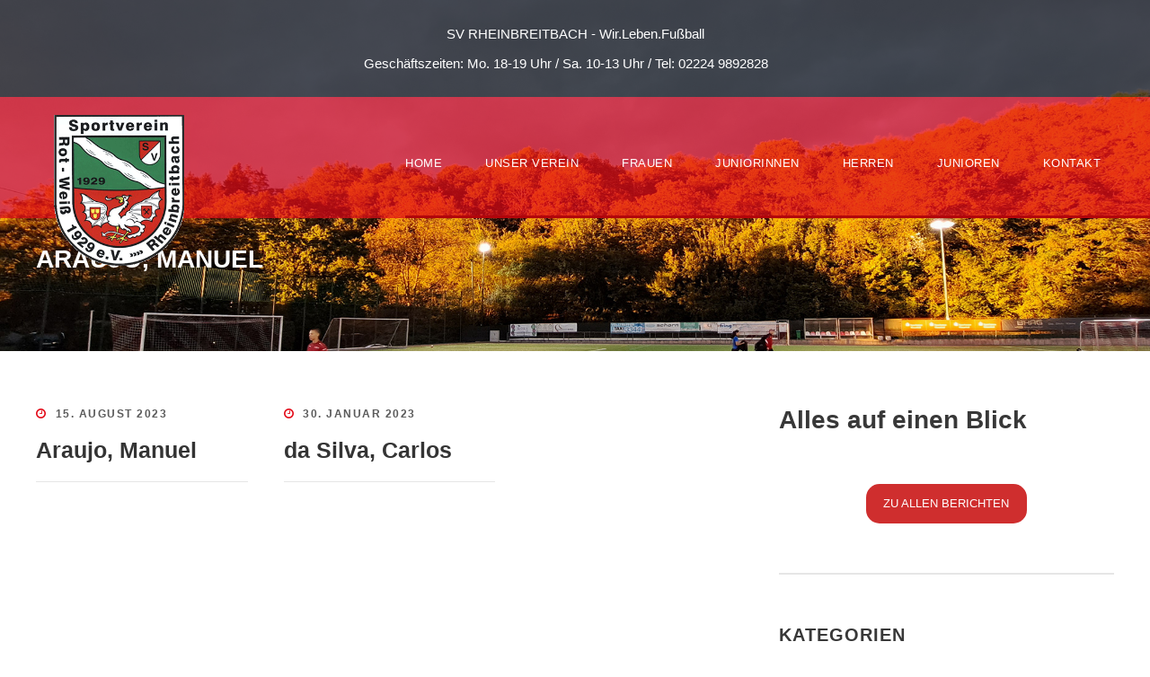

--- FILE ---
content_type: text/html; charset=UTF-8
request_url: https://rheinbreitbach-fussball.de/position/c2-junioren
body_size: 18821
content:
<!DOCTYPE html>
<html lang="de" xmlns:og="http://ogp.me/ns#" xmlns:fb="http://ogp.me/ns/fb#" class="no-js">
<head>
	<meta charset="UTF-8">
	<meta name="viewport" content="width=device-width, initial-scale=1">
	<link rel="profile" href="http://gmpg.org/xfn/11">
	<link rel="pingback" href="https://rheinbreitbach-fussball.de/xmlrpc.php">
	<meta name='robots' content='index, follow, max-image-preview:large, max-snippet:-1, max-video-preview:-1' />
	<style>img:is([sizes="auto" i], [sizes^="auto," i]) { contain-intrinsic-size: 3000px 1500px }</style>
	<meta property="og:title" content="SV Rheinbreitbach - Wir.Leben.Fussball"/>
<meta property="og:description" content="Meine Heimat, mein Verein."/>

	<!-- This site is optimized with the Yoast SEO plugin v26.8 - https://yoast.com/product/yoast-seo-wordpress/ -->
	<title>C2-Junioren Archive - SV Rheinbreitbach - Wir.Leben.Fussball</title>
	<link rel="canonical" href="https://rheinbreitbach-fussball.de/position/c2-junioren" />
	<meta property="og:url" content="https://rheinbreitbach-fussball.de/position/c2-junioren" />
	<meta property="og:site_name" content="SV Rheinbreitbach - Wir.Leben.Fussball" />
	<meta property="og:image" content="https://rheinbreitbach-fussball.de/wp-content/uploads/2023/04/B_2021_10_271-1-scaled.jpg" />
	<meta property="og:image:width" content="2560" />
	<meta property="og:image:height" content="1920" />
	<meta property="og:image:type" content="image/jpeg" />
	<meta name="twitter:card" content="summary_large_image" />
	<script type="application/ld+json" class="yoast-schema-graph">{"@context":"https://schema.org","@graph":[{"@type":"CollectionPage","@id":"https://rheinbreitbach-fussball.de/position/c2-junioren","url":"https://rheinbreitbach-fussball.de/position/c2-junioren","name":"C2-Junioren Archive - SV Rheinbreitbach - Wir.Leben.Fussball","isPartOf":{"@id":"https://rheinbreitbach-fussball.de/#website"},"breadcrumb":{"@id":"https://rheinbreitbach-fussball.de/position/c2-junioren#breadcrumb"},"inLanguage":"de"},{"@type":"BreadcrumbList","@id":"https://rheinbreitbach-fussball.de/position/c2-junioren#breadcrumb","itemListElement":[{"@type":"ListItem","position":1,"name":"Startseite","item":"https://rheinbreitbach-fussball.de/"},{"@type":"ListItem","position":2,"name":"C2-Junioren"}]},{"@type":"WebSite","@id":"https://rheinbreitbach-fussball.de/#website","url":"https://rheinbreitbach-fussball.de/","name":"SV Rheinbreitbach - Wir.Leben.Fussball","description":"Meine Heimat, mein Verein.","publisher":{"@id":"https://rheinbreitbach-fussball.de/#organization"},"potentialAction":[{"@type":"SearchAction","target":{"@type":"EntryPoint","urlTemplate":"https://rheinbreitbach-fussball.de/?s={search_term_string}"},"query-input":{"@type":"PropertyValueSpecification","valueRequired":true,"valueName":"search_term_string"}}],"inLanguage":"de"},{"@type":"Organization","@id":"https://rheinbreitbach-fussball.de/#organization","name":"Fußballverein SV Rot-Weiß Rheinbreitbach","alternateName":"SVR Fußball","url":"https://rheinbreitbach-fussball.de/","logo":{"@type":"ImageObject","inLanguage":"de","@id":"https://rheinbreitbach-fussball.de/#/schema/logo/image/","url":"https://rheinbreitbach-fussball.de/wp-content/uploads/2023/09/svr-logo.png","contentUrl":"https://rheinbreitbach-fussball.de/wp-content/uploads/2023/09/svr-logo.png","width":497,"height":592,"caption":"Fußballverein SV Rot-Weiß Rheinbreitbach"},"image":{"@id":"https://rheinbreitbach-fussball.de/#/schema/logo/image/"},"sameAs":["https://www.facebook.com/svrheinbreitbach"]}]}</script>
	<!-- / Yoast SEO plugin. -->


<link rel='dns-prefetch' href='//maps.google.com' />
<link rel="alternate" type="application/rss+xml" title="SV Rheinbreitbach - Wir.Leben.Fussball &raquo; Feed" href="https://rheinbreitbach-fussball.de/feed" />
<link rel="alternate" type="application/rss+xml" title="SV Rheinbreitbach - Wir.Leben.Fussball &raquo; Kommentar-Feed" href="https://rheinbreitbach-fussball.de/comments/feed" />
<link rel="alternate" type="application/rss+xml" title="SV Rheinbreitbach - Wir.Leben.Fussball &raquo; Position-Feed für C2-Junioren" href="https://rheinbreitbach-fussball.de/position/c2-junioren/feed" />
<script type="text/javascript">
/* <![CDATA[ */
window._wpemojiSettings = {"baseUrl":"https:\/\/s.w.org\/images\/core\/emoji\/16.0.1\/72x72\/","ext":".png","svgUrl":"https:\/\/s.w.org\/images\/core\/emoji\/16.0.1\/svg\/","svgExt":".svg","source":{"concatemoji":"https:\/\/rheinbreitbach-fussball.de\/wp-includes\/js\/wp-emoji-release.min.js?ver=6.8.3"}};
/*! This file is auto-generated */
!function(s,n){var o,i,e;function c(e){try{var t={supportTests:e,timestamp:(new Date).valueOf()};sessionStorage.setItem(o,JSON.stringify(t))}catch(e){}}function p(e,t,n){e.clearRect(0,0,e.canvas.width,e.canvas.height),e.fillText(t,0,0);var t=new Uint32Array(e.getImageData(0,0,e.canvas.width,e.canvas.height).data),a=(e.clearRect(0,0,e.canvas.width,e.canvas.height),e.fillText(n,0,0),new Uint32Array(e.getImageData(0,0,e.canvas.width,e.canvas.height).data));return t.every(function(e,t){return e===a[t]})}function u(e,t){e.clearRect(0,0,e.canvas.width,e.canvas.height),e.fillText(t,0,0);for(var n=e.getImageData(16,16,1,1),a=0;a<n.data.length;a++)if(0!==n.data[a])return!1;return!0}function f(e,t,n,a){switch(t){case"flag":return n(e,"\ud83c\udff3\ufe0f\u200d\u26a7\ufe0f","\ud83c\udff3\ufe0f\u200b\u26a7\ufe0f")?!1:!n(e,"\ud83c\udde8\ud83c\uddf6","\ud83c\udde8\u200b\ud83c\uddf6")&&!n(e,"\ud83c\udff4\udb40\udc67\udb40\udc62\udb40\udc65\udb40\udc6e\udb40\udc67\udb40\udc7f","\ud83c\udff4\u200b\udb40\udc67\u200b\udb40\udc62\u200b\udb40\udc65\u200b\udb40\udc6e\u200b\udb40\udc67\u200b\udb40\udc7f");case"emoji":return!a(e,"\ud83e\udedf")}return!1}function g(e,t,n,a){var r="undefined"!=typeof WorkerGlobalScope&&self instanceof WorkerGlobalScope?new OffscreenCanvas(300,150):s.createElement("canvas"),o=r.getContext("2d",{willReadFrequently:!0}),i=(o.textBaseline="top",o.font="600 32px Arial",{});return e.forEach(function(e){i[e]=t(o,e,n,a)}),i}function t(e){var t=s.createElement("script");t.src=e,t.defer=!0,s.head.appendChild(t)}"undefined"!=typeof Promise&&(o="wpEmojiSettingsSupports",i=["flag","emoji"],n.supports={everything:!0,everythingExceptFlag:!0},e=new Promise(function(e){s.addEventListener("DOMContentLoaded",e,{once:!0})}),new Promise(function(t){var n=function(){try{var e=JSON.parse(sessionStorage.getItem(o));if("object"==typeof e&&"number"==typeof e.timestamp&&(new Date).valueOf()<e.timestamp+604800&&"object"==typeof e.supportTests)return e.supportTests}catch(e){}return null}();if(!n){if("undefined"!=typeof Worker&&"undefined"!=typeof OffscreenCanvas&&"undefined"!=typeof URL&&URL.createObjectURL&&"undefined"!=typeof Blob)try{var e="postMessage("+g.toString()+"("+[JSON.stringify(i),f.toString(),p.toString(),u.toString()].join(",")+"));",a=new Blob([e],{type:"text/javascript"}),r=new Worker(URL.createObjectURL(a),{name:"wpTestEmojiSupports"});return void(r.onmessage=function(e){c(n=e.data),r.terminate(),t(n)})}catch(e){}c(n=g(i,f,p,u))}t(n)}).then(function(e){for(var t in e)n.supports[t]=e[t],n.supports.everything=n.supports.everything&&n.supports[t],"flag"!==t&&(n.supports.everythingExceptFlag=n.supports.everythingExceptFlag&&n.supports[t]);n.supports.everythingExceptFlag=n.supports.everythingExceptFlag&&!n.supports.flag,n.DOMReady=!1,n.readyCallback=function(){n.DOMReady=!0}}).then(function(){return e}).then(function(){var e;n.supports.everything||(n.readyCallback(),(e=n.source||{}).concatemoji?t(e.concatemoji):e.wpemoji&&e.twemoji&&(t(e.twemoji),t(e.wpemoji)))}))}((window,document),window._wpemojiSettings);
/* ]]> */
</script>
<style id='wp-emoji-styles-inline-css' type='text/css'>

	img.wp-smiley, img.emoji {
		display: inline !important;
		border: none !important;
		box-shadow: none !important;
		height: 1em !important;
		width: 1em !important;
		margin: 0 0.07em !important;
		vertical-align: -0.1em !important;
		background: none !important;
		padding: 0 !important;
	}
</style>
<link rel='stylesheet' id='wp-block-library-css' href='https://rheinbreitbach-fussball.de/wp-includes/css/dist/block-library/style.min.css?ver=6.8.3' type='text/css' media='all' />
<style id='classic-theme-styles-inline-css' type='text/css'>
/*! This file is auto-generated */
.wp-block-button__link{color:#fff;background-color:#32373c;border-radius:9999px;box-shadow:none;text-decoration:none;padding:calc(.667em + 2px) calc(1.333em + 2px);font-size:1.125em}.wp-block-file__button{background:#32373c;color:#fff;text-decoration:none}
</style>
<style id='global-styles-inline-css' type='text/css'>
:root{--wp--preset--aspect-ratio--square: 1;--wp--preset--aspect-ratio--4-3: 4/3;--wp--preset--aspect-ratio--3-4: 3/4;--wp--preset--aspect-ratio--3-2: 3/2;--wp--preset--aspect-ratio--2-3: 2/3;--wp--preset--aspect-ratio--16-9: 16/9;--wp--preset--aspect-ratio--9-16: 9/16;--wp--preset--color--black: #000000;--wp--preset--color--cyan-bluish-gray: #abb8c3;--wp--preset--color--white: #ffffff;--wp--preset--color--pale-pink: #f78da7;--wp--preset--color--vivid-red: #cf2e2e;--wp--preset--color--luminous-vivid-orange: #ff6900;--wp--preset--color--luminous-vivid-amber: #fcb900;--wp--preset--color--light-green-cyan: #7bdcb5;--wp--preset--color--vivid-green-cyan: #00d084;--wp--preset--color--pale-cyan-blue: #8ed1fc;--wp--preset--color--vivid-cyan-blue: #0693e3;--wp--preset--color--vivid-purple: #9b51e0;--wp--preset--gradient--vivid-cyan-blue-to-vivid-purple: linear-gradient(135deg,rgba(6,147,227,1) 0%,rgb(155,81,224) 100%);--wp--preset--gradient--light-green-cyan-to-vivid-green-cyan: linear-gradient(135deg,rgb(122,220,180) 0%,rgb(0,208,130) 100%);--wp--preset--gradient--luminous-vivid-amber-to-luminous-vivid-orange: linear-gradient(135deg,rgba(252,185,0,1) 0%,rgba(255,105,0,1) 100%);--wp--preset--gradient--luminous-vivid-orange-to-vivid-red: linear-gradient(135deg,rgba(255,105,0,1) 0%,rgb(207,46,46) 100%);--wp--preset--gradient--very-light-gray-to-cyan-bluish-gray: linear-gradient(135deg,rgb(238,238,238) 0%,rgb(169,184,195) 100%);--wp--preset--gradient--cool-to-warm-spectrum: linear-gradient(135deg,rgb(74,234,220) 0%,rgb(151,120,209) 20%,rgb(207,42,186) 40%,rgb(238,44,130) 60%,rgb(251,105,98) 80%,rgb(254,248,76) 100%);--wp--preset--gradient--blush-light-purple: linear-gradient(135deg,rgb(255,206,236) 0%,rgb(152,150,240) 100%);--wp--preset--gradient--blush-bordeaux: linear-gradient(135deg,rgb(254,205,165) 0%,rgb(254,45,45) 50%,rgb(107,0,62) 100%);--wp--preset--gradient--luminous-dusk: linear-gradient(135deg,rgb(255,203,112) 0%,rgb(199,81,192) 50%,rgb(65,88,208) 100%);--wp--preset--gradient--pale-ocean: linear-gradient(135deg,rgb(255,245,203) 0%,rgb(182,227,212) 50%,rgb(51,167,181) 100%);--wp--preset--gradient--electric-grass: linear-gradient(135deg,rgb(202,248,128) 0%,rgb(113,206,126) 100%);--wp--preset--gradient--midnight: linear-gradient(135deg,rgb(2,3,129) 0%,rgb(40,116,252) 100%);--wp--preset--font-size--small: 13px;--wp--preset--font-size--medium: 20px;--wp--preset--font-size--large: 36px;--wp--preset--font-size--x-large: 42px;--wp--preset--spacing--20: 0.44rem;--wp--preset--spacing--30: 0.67rem;--wp--preset--spacing--40: 1rem;--wp--preset--spacing--50: 1.5rem;--wp--preset--spacing--60: 2.25rem;--wp--preset--spacing--70: 3.38rem;--wp--preset--spacing--80: 5.06rem;--wp--preset--shadow--natural: 6px 6px 9px rgba(0, 0, 0, 0.2);--wp--preset--shadow--deep: 12px 12px 50px rgba(0, 0, 0, 0.4);--wp--preset--shadow--sharp: 6px 6px 0px rgba(0, 0, 0, 0.2);--wp--preset--shadow--outlined: 6px 6px 0px -3px rgba(255, 255, 255, 1), 6px 6px rgba(0, 0, 0, 1);--wp--preset--shadow--crisp: 6px 6px 0px rgba(0, 0, 0, 1);}:where(.is-layout-flex){gap: 0.5em;}:where(.is-layout-grid){gap: 0.5em;}body .is-layout-flex{display: flex;}.is-layout-flex{flex-wrap: wrap;align-items: center;}.is-layout-flex > :is(*, div){margin: 0;}body .is-layout-grid{display: grid;}.is-layout-grid > :is(*, div){margin: 0;}:where(.wp-block-columns.is-layout-flex){gap: 2em;}:where(.wp-block-columns.is-layout-grid){gap: 2em;}:where(.wp-block-post-template.is-layout-flex){gap: 1.25em;}:where(.wp-block-post-template.is-layout-grid){gap: 1.25em;}.has-black-color{color: var(--wp--preset--color--black) !important;}.has-cyan-bluish-gray-color{color: var(--wp--preset--color--cyan-bluish-gray) !important;}.has-white-color{color: var(--wp--preset--color--white) !important;}.has-pale-pink-color{color: var(--wp--preset--color--pale-pink) !important;}.has-vivid-red-color{color: var(--wp--preset--color--vivid-red) !important;}.has-luminous-vivid-orange-color{color: var(--wp--preset--color--luminous-vivid-orange) !important;}.has-luminous-vivid-amber-color{color: var(--wp--preset--color--luminous-vivid-amber) !important;}.has-light-green-cyan-color{color: var(--wp--preset--color--light-green-cyan) !important;}.has-vivid-green-cyan-color{color: var(--wp--preset--color--vivid-green-cyan) !important;}.has-pale-cyan-blue-color{color: var(--wp--preset--color--pale-cyan-blue) !important;}.has-vivid-cyan-blue-color{color: var(--wp--preset--color--vivid-cyan-blue) !important;}.has-vivid-purple-color{color: var(--wp--preset--color--vivid-purple) !important;}.has-black-background-color{background-color: var(--wp--preset--color--black) !important;}.has-cyan-bluish-gray-background-color{background-color: var(--wp--preset--color--cyan-bluish-gray) !important;}.has-white-background-color{background-color: var(--wp--preset--color--white) !important;}.has-pale-pink-background-color{background-color: var(--wp--preset--color--pale-pink) !important;}.has-vivid-red-background-color{background-color: var(--wp--preset--color--vivid-red) !important;}.has-luminous-vivid-orange-background-color{background-color: var(--wp--preset--color--luminous-vivid-orange) !important;}.has-luminous-vivid-amber-background-color{background-color: var(--wp--preset--color--luminous-vivid-amber) !important;}.has-light-green-cyan-background-color{background-color: var(--wp--preset--color--light-green-cyan) !important;}.has-vivid-green-cyan-background-color{background-color: var(--wp--preset--color--vivid-green-cyan) !important;}.has-pale-cyan-blue-background-color{background-color: var(--wp--preset--color--pale-cyan-blue) !important;}.has-vivid-cyan-blue-background-color{background-color: var(--wp--preset--color--vivid-cyan-blue) !important;}.has-vivid-purple-background-color{background-color: var(--wp--preset--color--vivid-purple) !important;}.has-black-border-color{border-color: var(--wp--preset--color--black) !important;}.has-cyan-bluish-gray-border-color{border-color: var(--wp--preset--color--cyan-bluish-gray) !important;}.has-white-border-color{border-color: var(--wp--preset--color--white) !important;}.has-pale-pink-border-color{border-color: var(--wp--preset--color--pale-pink) !important;}.has-vivid-red-border-color{border-color: var(--wp--preset--color--vivid-red) !important;}.has-luminous-vivid-orange-border-color{border-color: var(--wp--preset--color--luminous-vivid-orange) !important;}.has-luminous-vivid-amber-border-color{border-color: var(--wp--preset--color--luminous-vivid-amber) !important;}.has-light-green-cyan-border-color{border-color: var(--wp--preset--color--light-green-cyan) !important;}.has-vivid-green-cyan-border-color{border-color: var(--wp--preset--color--vivid-green-cyan) !important;}.has-pale-cyan-blue-border-color{border-color: var(--wp--preset--color--pale-cyan-blue) !important;}.has-vivid-cyan-blue-border-color{border-color: var(--wp--preset--color--vivid-cyan-blue) !important;}.has-vivid-purple-border-color{border-color: var(--wp--preset--color--vivid-purple) !important;}.has-vivid-cyan-blue-to-vivid-purple-gradient-background{background: var(--wp--preset--gradient--vivid-cyan-blue-to-vivid-purple) !important;}.has-light-green-cyan-to-vivid-green-cyan-gradient-background{background: var(--wp--preset--gradient--light-green-cyan-to-vivid-green-cyan) !important;}.has-luminous-vivid-amber-to-luminous-vivid-orange-gradient-background{background: var(--wp--preset--gradient--luminous-vivid-amber-to-luminous-vivid-orange) !important;}.has-luminous-vivid-orange-to-vivid-red-gradient-background{background: var(--wp--preset--gradient--luminous-vivid-orange-to-vivid-red) !important;}.has-very-light-gray-to-cyan-bluish-gray-gradient-background{background: var(--wp--preset--gradient--very-light-gray-to-cyan-bluish-gray) !important;}.has-cool-to-warm-spectrum-gradient-background{background: var(--wp--preset--gradient--cool-to-warm-spectrum) !important;}.has-blush-light-purple-gradient-background{background: var(--wp--preset--gradient--blush-light-purple) !important;}.has-blush-bordeaux-gradient-background{background: var(--wp--preset--gradient--blush-bordeaux) !important;}.has-luminous-dusk-gradient-background{background: var(--wp--preset--gradient--luminous-dusk) !important;}.has-pale-ocean-gradient-background{background: var(--wp--preset--gradient--pale-ocean) !important;}.has-electric-grass-gradient-background{background: var(--wp--preset--gradient--electric-grass) !important;}.has-midnight-gradient-background{background: var(--wp--preset--gradient--midnight) !important;}.has-small-font-size{font-size: var(--wp--preset--font-size--small) !important;}.has-medium-font-size{font-size: var(--wp--preset--font-size--medium) !important;}.has-large-font-size{font-size: var(--wp--preset--font-size--large) !important;}.has-x-large-font-size{font-size: var(--wp--preset--font-size--x-large) !important;}
:where(.wp-block-post-template.is-layout-flex){gap: 1.25em;}:where(.wp-block-post-template.is-layout-grid){gap: 1.25em;}
:where(.wp-block-columns.is-layout-flex){gap: 2em;}:where(.wp-block-columns.is-layout-grid){gap: 2em;}
:root :where(.wp-block-pullquote){font-size: 1.5em;line-height: 1.6;}
</style>
<link rel='stylesheet' id='exggmap-style-css' href='https://rheinbreitbach-fussball.de/wp-content/plugins/exactly-gdpr-google-maps/public/css/styles.css?ver=1.0.16' type='text/css' media='all' />
<link rel='stylesheet' id='font-awesome-css' href='https://rheinbreitbach-fussball.de/wp-content/plugins/goodlayers-core/plugins/fontawesome/font-awesome.css?ver=6.8.3' type='text/css' media='all' />
<link rel='stylesheet' id='elegant-font-css' href='https://rheinbreitbach-fussball.de/wp-content/plugins/goodlayers-core/plugins/elegant/elegant-font.css?ver=6.8.3' type='text/css' media='all' />
<link rel='stylesheet' id='gdlr-core-plugin-css' href='https://rheinbreitbach-fussball.de/wp-content/plugins/goodlayers-core/plugins/style.css?ver=1752933208' type='text/css' media='all' />
<link rel='stylesheet' id='gdlr-core-page-builder-css' href='https://rheinbreitbach-fussball.de/wp-content/plugins/goodlayers-core/include/css/page-builder.css?ver=6.8.3' type='text/css' media='all' />
<link rel='stylesheet' id='dashicons-css' href='https://rheinbreitbach-fussball.de/wp-includes/css/dashicons.min.css?ver=6.8.3' type='text/css' media='all' />
<link rel='stylesheet' id='sportspress-general-css' href='//rheinbreitbach-fussball.de/wp-content/plugins/sportspress/assets/css/sportspress.css?ver=2.7.26' type='text/css' media='all' />
<link rel='stylesheet' id='sportspress-icons-css' href='//rheinbreitbach-fussball.de/wp-content/plugins/sportspress/assets/css/icons.css?ver=2.7.26' type='text/css' media='all' />
<link rel='stylesheet' id='wpgmp-frontend-css' href='https://rheinbreitbach-fussball.de/wp-content/plugins/wp-google-map-plugin/assets/css/wpgmp_all_frontend.css?ver=4.9.1' type='text/css' media='all' />
<link rel='stylesheet' id='bigslam-style-core-css' href='https://rheinbreitbach-fussball.de/wp-content/themes/bigslam/css/style-core.css?ver=6.8.3' type='text/css' media='all' />
<link rel='stylesheet' id='bigslam-child-theme-style-css' href='https://rheinbreitbach-fussball.de/wp-content/themes/infinite-child/style.css?ver=6.8.3' type='text/css' media='all' />
<link rel='stylesheet' id='bigslam-custom-style-css' href='https://rheinbreitbach-fussball.de/wp-content/uploads/bigslam-style-custom.css?1747555827&#038;ver=6.8.3' type='text/css' media='all' />
<link rel='stylesheet' id='fancybox-css' href='https://rheinbreitbach-fussball.de/wp-content/plugins/easy-fancybox/fancybox/1.5.4/jquery.fancybox.min.css?ver=6.8.3' type='text/css' media='screen' />
<style id='fancybox-inline-css' type='text/css'>
#fancybox-content{border-color:#ffffff;}#fancybox-title,#fancybox-title-float-main{color:#fff}
</style>
<style type="text/css"></style><script type="text/javascript" src="https://rheinbreitbach-fussball.de/wp-includes/js/jquery/jquery.min.js?ver=3.7.1" id="jquery-core-js"></script>
<script type="text/javascript" src="https://rheinbreitbach-fussball.de/wp-includes/js/jquery/jquery-migrate.min.js?ver=3.4.1" id="jquery-migrate-js"></script>
<script type="text/javascript" src="https://rheinbreitbach-fussball.de/wp-content/plugins/exactly-gdpr-google-maps/public/js/script.js?ver=1.0.16" id="exggmap-script-js"></script>
<!--[if lt IE 9]>
<script type="text/javascript" src="https://rheinbreitbach-fussball.de/wp-content/themes/bigslam/js/html5.js?ver=6.8.3" id="bigslam-html5js-js"></script>
<![endif]-->
<link rel="https://api.w.org/" href="https://rheinbreitbach-fussball.de/wp-json/" /><link rel="alternate" title="JSON" type="application/json" href="https://rheinbreitbach-fussball.de/wp-json/wp/v2/positions/266" /><link rel="EditURI" type="application/rsd+xml" title="RSD" href="https://rheinbreitbach-fussball.de/xmlrpc.php?rsd" />
<meta name="generator" content="WordPress 6.8.3" />
<meta name="generator" content="SportsPress 2.7.26" />
<meta name="generator" content="Powered by Slider Revolution 6.7.18 - responsive, Mobile-Friendly Slider Plugin for WordPress with comfortable drag and drop interface." />
<script type="text/javascript"
		src="https://www.fussball.de/static/layout/fbde2/egm//js/widget2.js">
	</script>

<script 
  type="text/javascript" 
  src="https://www.fussball.de/widgets.js">
</script><script>function setREVStartSize(e){
			//window.requestAnimationFrame(function() {
				window.RSIW = window.RSIW===undefined ? window.innerWidth : window.RSIW;
				window.RSIH = window.RSIH===undefined ? window.innerHeight : window.RSIH;
				try {
					var pw = document.getElementById(e.c).parentNode.offsetWidth,
						newh;
					pw = pw===0 || isNaN(pw) || (e.l=="fullwidth" || e.layout=="fullwidth") ? window.RSIW : pw;
					e.tabw = e.tabw===undefined ? 0 : parseInt(e.tabw);
					e.thumbw = e.thumbw===undefined ? 0 : parseInt(e.thumbw);
					e.tabh = e.tabh===undefined ? 0 : parseInt(e.tabh);
					e.thumbh = e.thumbh===undefined ? 0 : parseInt(e.thumbh);
					e.tabhide = e.tabhide===undefined ? 0 : parseInt(e.tabhide);
					e.thumbhide = e.thumbhide===undefined ? 0 : parseInt(e.thumbhide);
					e.mh = e.mh===undefined || e.mh=="" || e.mh==="auto" ? 0 : parseInt(e.mh,0);
					if(e.layout==="fullscreen" || e.l==="fullscreen")
						newh = Math.max(e.mh,window.RSIH);
					else{
						e.gw = Array.isArray(e.gw) ? e.gw : [e.gw];
						for (var i in e.rl) if (e.gw[i]===undefined || e.gw[i]===0) e.gw[i] = e.gw[i-1];
						e.gh = e.el===undefined || e.el==="" || (Array.isArray(e.el) && e.el.length==0)? e.gh : e.el;
						e.gh = Array.isArray(e.gh) ? e.gh : [e.gh];
						for (var i in e.rl) if (e.gh[i]===undefined || e.gh[i]===0) e.gh[i] = e.gh[i-1];
											
						var nl = new Array(e.rl.length),
							ix = 0,
							sl;
						e.tabw = e.tabhide>=pw ? 0 : e.tabw;
						e.thumbw = e.thumbhide>=pw ? 0 : e.thumbw;
						e.tabh = e.tabhide>=pw ? 0 : e.tabh;
						e.thumbh = e.thumbhide>=pw ? 0 : e.thumbh;
						for (var i in e.rl) nl[i] = e.rl[i]<window.RSIW ? 0 : e.rl[i];
						sl = nl[0];
						for (var i in nl) if (sl>nl[i] && nl[i]>0) { sl = nl[i]; ix=i;}
						var m = pw>(e.gw[ix]+e.tabw+e.thumbw) ? 1 : (pw-(e.tabw+e.thumbw)) / (e.gw[ix]);
						newh =  (e.gh[ix] * m) + (e.tabh + e.thumbh);
					}
					var el = document.getElementById(e.c);
					if (el!==null && el) el.style.height = newh+"px";
					el = document.getElementById(e.c+"_wrapper");
					if (el!==null && el) {
						el.style.height = newh+"px";
						el.style.display = "block";
					}
				} catch(e){
					console.log("Failure at Presize of Slider:" + e)
				}
			//});
		  };</script>

<!-- START - Heateor Open Graph Meta Tags 1.1.12 -->
<link rel="canonical" href="https://rheinbreitbach-fussball.de/position/c2-junioren"/>
<meta name="description" content="Willkommen beim SV Rheinbreitbach!"/>
<meta property="og:locale" content="de_DE"/>
<meta property="og:site_name" content="SV Rheinbreitbach - Wir.Leben.Fussball"/>
<meta property="og:title" content="C2-Junioren"/>
<meta property="og:url" content="https://rheinbreitbach-fussball.de/position/c2-junioren"/>
<meta property="og:type" content="article"/>
<meta property="og:description" content="Willkommen beim SV Rheinbreitbach!"/>
<meta name="twitter:title" content="C2-Junioren"/>
<meta name="twitter:url" content="https://rheinbreitbach-fussball.de/position/c2-junioren"/>
<meta name="twitter:description" content="Willkommen beim SV Rheinbreitbach!"/>
<meta name="twitter:card" content="summary_large_image"/>
<meta itemprop="name" content="C2-Junioren"/>
<meta itemprop="description" content="Willkommen beim SV Rheinbreitbach!"/>
<!-- END - Heateor Open Graph Meta Tags -->

</head>

<body class="archive tax-sp_position term-c2-junioren term-266 wp-theme-bigslam wp-child-theme-infinite-child gdlr-core-body sp-show-image bigslam-body bigslam-body-front bigslam-full  bigslam-with-sticky-navigation gdlr-core-link-to-lightbox">
<div class="bigslam-mobile-header-wrap" ><div class="bigslam-top-bar" ><div class="bigslam-top-bar-background" ></div><div class="bigslam-top-bar-container clearfix bigslam-top-bar-full " ><div class="bigslam-top-bar-left bigslam-item-pdlr">SV RHEINBREITBACH - Wir.Leben.Fußball</div><div class="bigslam-top-bar-right bigslam-item-pdlr"><div class="bigslam-top-bar-right-text">Geschäftszeiten: Mo. 18-19 Uhr / Sa. 10-13 Uhr / Tel: <a href="tel:+4922249892828">02224 9892828</a></div><div class="bigslam-top-bar-right-social" ></div></div></div></div><div class="bigslam-mobile-header bigslam-header-background bigslam-style-slide" id="bigslam-mobile-header" ><div class="bigslam-mobile-header-container bigslam-container" ><div class="bigslam-logo  bigslam-item-pdlr"><div class="bigslam-logo-inner"><a href="https://rheinbreitbach-fussball.de/" ><img src="https://rheinbreitbach-fussball.de/wp-content/uploads/2023/01/svr-logo-250px-neu-neu.png" alt="" width="250" height="290" title="svr-logo-250px-neu-neu" /></a></div></div><div class="bigslam-mobile-menu-right" ><div class="bigslam-mobile-menu" ><a class="bigslam-mm-menu-button bigslam-mobile-menu-button bigslam-mobile-button-hamburger-with-border" href="#bigslam-mobile-menu" ><i class="fa fa-bars" ></i></a><div class="bigslam-mm-menu-wrap bigslam-navigation-font" id="bigslam-mobile-menu" data-slide="right" ><ul id="menu-svr-menue-2023" class="m-menu"><li class="menu-item menu-item-type-post_type menu-item-object-page menu-item-home menu-item-5216"><a href="https://rheinbreitbach-fussball.de/">Home</a></li>
<li class="menu-item menu-item-type-post_type menu-item-object-page menu-item-has-children menu-item-5536"><a href="https://rheinbreitbach-fussball.de/der-verein">Unser Verein</a>
<ul class="sub-menu">
	<li class="menu-item menu-item-type-post_type menu-item-object-page menu-item-6602"><a href="https://rheinbreitbach-fussball.de/sv-rheinbreitbach-alle-teams">Alle Mannschaften</a></li>
	<li class="menu-item menu-item-type-custom menu-item-object-custom menu-item-has-children menu-item-7703"><a href="https://rheinbreitbach-fussball.de/vereinsnews-sv-rheinbreitbach">Alle Vereinsnews</a>
	<ul class="sub-menu">
		<li class="menu-item menu-item-type-taxonomy menu-item-object-category menu-item-7704"><a href="https://rheinbreitbach-fussball.de/kategorie/mannschaftsnews">Mannschaftsnews</a></li>
		<li class="menu-item menu-item-type-taxonomy menu-item-object-category menu-item-7705"><a href="https://rheinbreitbach-fussball.de/kategorie/spielberichte">Spielberichte</a></li>
	</ul>
</li>
	<li class="menu-item menu-item-type-post_type menu-item-object-page menu-item-5538"><a href="https://rheinbreitbach-fussball.de/unser-vereinsmagazin-svr-echo">Vereinsmagazin</a></li>
	<li class="menu-item menu-item-type-post_type menu-item-object-page menu-item-5539"><a href="https://rheinbreitbach-fussball.de/anfahrt">Unser Heimplatz</a></li>
	<li class="menu-item menu-item-type-post_type menu-item-object-page menu-item-has-children menu-item-5537"><a href="https://rheinbreitbach-fussball.de/aufnahmeantrag-svr">Mitgliedschaft</a>
	<ul class="sub-menu">
		<li class="menu-item menu-item-type-post_type menu-item-object-page menu-item-6293"><a href="https://rheinbreitbach-fussball.de/passangelegenheiten">Spielerpässe</a></li>
		<li class="menu-item menu-item-type-post_type menu-item-object-page menu-item-6057"><a href="https://rheinbreitbach-fussball.de/bildungspaket">Bildungspaket</a></li>
	</ul>
</li>
	<li class="menu-item menu-item-type-post_type menu-item-object-page menu-item-10576"><a href="https://rheinbreitbach-fussball.de/freiwilliges-soziales-jahr-beim-svr">FSJ beim SVR</a></li>
	<li class="menu-item menu-item-type-post_type menu-item-object-page menu-item-8439"><a href="https://rheinbreitbach-fussball.de/svr-partnerschaften">Partnerschaften</a></li>
	<li class="menu-item menu-item-type-custom menu-item-object-custom menu-item-5708"><a target="_blank" href="http://sv-rheinbreitbach.com/">Stammverein</a></li>
</ul>
</li>
<li class="menu-item menu-item-type-post_type menu-item-object-portfolio menu-item-5603"><a href="https://rheinbreitbach-fussball.de/die-mannschaft/1-frauen">Frauen</a></li>
<li class="menu-item menu-item-type-taxonomy menu-item-object-portfolio_category menu-item-has-children menu-item-5566"><a href="https://rheinbreitbach-fussball.de/mannschaften/juniorinnen">Juniorinnen</a>
<ul class="sub-menu">
	<li class="menu-item menu-item-type-post_type menu-item-object-portfolio menu-item-5598"><a href="https://rheinbreitbach-fussball.de/die-mannschaft/u17-b-juniorinnen">U17 – B-Juniorinnen</a></li>
	<li class="menu-item menu-item-type-post_type menu-item-object-portfolio menu-item-5597"><a href="https://rheinbreitbach-fussball.de/die-mannschaft/u15-c-juniorinnen">U15 – C-Juniorinnen</a></li>
	<li class="menu-item menu-item-type-post_type menu-item-object-portfolio menu-item-9702"><a href="https://rheinbreitbach-fussball.de/die-mannschaft/u13-d1-juniorinnen">U13 – D1-Juniorinnen</a></li>
	<li class="menu-item menu-item-type-post_type menu-item-object-portfolio menu-item-5596"><a href="https://rheinbreitbach-fussball.de/die-mannschaft/u13-d2-juniorinnen-2">U13 – D2-Juniorinnen</a></li>
	<li class="menu-item menu-item-type-post_type menu-item-object-portfolio menu-item-5595"><a href="https://rheinbreitbach-fussball.de/die-mannschaft/u11-e-juniorinnen">U11 – E-Juniorinnen</a></li>
	<li class="menu-item menu-item-type-post_type menu-item-object-portfolio menu-item-5594"><a href="https://rheinbreitbach-fussball.de/die-mannschaft/bambinis">Bambinis</a></li>
	<li class="menu-item menu-item-type-post_type menu-item-object-portfolio menu-item-9715"><a href="https://rheinbreitbach-fussball.de/die-mannschaft/baminis">Baminis</a></li>
</ul>
</li>
<li class="menu-item menu-item-type-taxonomy menu-item-object-portfolio_category menu-item-has-children menu-item-5567"><a href="https://rheinbreitbach-fussball.de/mannschaften/herren">Herren</a>
<ul class="sub-menu">
	<li class="menu-item menu-item-type-post_type menu-item-object-portfolio menu-item-5599"><a href="https://rheinbreitbach-fussball.de/die-mannschaft/1-herren">1. Herren</a></li>
	<li class="menu-item menu-item-type-post_type menu-item-object-portfolio menu-item-5600"><a href="https://rheinbreitbach-fussball.de/die-mannschaft/2-herren">2. Herren</a></li>
	<li class="menu-item menu-item-type-post_type menu-item-object-portfolio menu-item-5601"><a href="https://rheinbreitbach-fussball.de/die-mannschaft/3-herren">3. Herren</a></li>
	<li class="menu-item menu-item-type-post_type menu-item-object-portfolio menu-item-5602"><a href="https://rheinbreitbach-fussball.de/die-mannschaft/alte-herren">Alte Herren</a></li>
</ul>
</li>
<li class="menu-item menu-item-type-taxonomy menu-item-object-portfolio_category menu-item-has-children menu-item-5565"><a href="https://rheinbreitbach-fussball.de/mannschaften/junioren">Junioren</a>
<ul class="sub-menu">
	<li class="menu-item menu-item-type-post_type menu-item-object-portfolio menu-item-5592"><a href="https://rheinbreitbach-fussball.de/die-mannschaft/u17-b-junioren">U17 – B-Junioren</a></li>
	<li class="menu-item menu-item-type-post_type menu-item-object-portfolio menu-item-5591"><a href="https://rheinbreitbach-fussball.de/die-mannschaft/u15-c-junioren">U15 – C-Junioren</a></li>
	<li class="menu-item menu-item-type-post_type menu-item-object-portfolio menu-item-13984"><a href="https://rheinbreitbach-fussball.de/die-mannschaft/u15-c2-juniorinnen">U15 – C2-Junioren</a></li>
	<li class="menu-item menu-item-type-post_type menu-item-object-portfolio menu-item-5590"><a href="https://rheinbreitbach-fussball.de/die-mannschaft/u13-d1-junioren">U13 – D1-Junioren</a></li>
	<li class="menu-item menu-item-type-post_type menu-item-object-portfolio menu-item-5589"><a href="https://rheinbreitbach-fussball.de/die-mannschaft/u13-d2-junioren">U13 – D2-Junioren</a></li>
	<li class="menu-item menu-item-type-post_type menu-item-object-portfolio menu-item-7587"><a href="https://rheinbreitbach-fussball.de/die-mannschaft/u13-d3-junioren">U13 – D3-Junioren</a></li>
	<li class="menu-item menu-item-type-post_type menu-item-object-portfolio menu-item-5587"><a href="https://rheinbreitbach-fussball.de/die-mannschaft/u11-e1-junioren">U11 – E1-Junioren</a></li>
	<li class="menu-item menu-item-type-post_type menu-item-object-portfolio menu-item-5586"><a href="https://rheinbreitbach-fussball.de/die-mannschaft/u11-e2-junioren">U11 – E2-Junioren</a></li>
	<li class="menu-item menu-item-type-post_type menu-item-object-portfolio menu-item-13771"><a href="https://rheinbreitbach-fussball.de/die-mannschaft/u9-f2-f4-junioren">U9 – F1-Junioren</a></li>
	<li class="menu-item menu-item-type-post_type menu-item-object-portfolio menu-item-13772"><a href="https://rheinbreitbach-fussball.de/die-mannschaft/u11-e4-junioren">U9 – F2-Junioren</a></li>
	<li class="menu-item menu-item-type-post_type menu-item-object-portfolio menu-item-13770"><a href="https://rheinbreitbach-fussball.de/die-mannschaft/u9-f1-f3-junioren">U9 – F3-Junioren</a></li>
	<li class="menu-item menu-item-type-post_type menu-item-object-portfolio menu-item-5580"><a href="https://rheinbreitbach-fussball.de/die-mannschaft/bambinis">Bambinis</a></li>
	<li class="menu-item menu-item-type-post_type menu-item-object-portfolio menu-item-9714"><a href="https://rheinbreitbach-fussball.de/die-mannschaft/baminis">Baminis</a></li>
</ul>
</li>
<li class="menu-item menu-item-type-post_type menu-item-object-page menu-item-has-children menu-item-5535"><a href="https://rheinbreitbach-fussball.de/kontakt">Kontakt</a>
<ul class="sub-menu">
	<li class="menu-item menu-item-type-post_type menu-item-object-page menu-item-8759"><a href="https://rheinbreitbach-fussball.de/unsere-svr-trainerinnen">Trainer*innen</a></li>
	<li class="menu-item menu-item-type-post_type menu-item-object-page menu-item-5771"><a href="https://rheinbreitbach-fussball.de/ansprechpartner">Ansprechpartner</a></li>
</ul>
</li>
</ul></div></div></div></div></div></div><div class="bigslam-body-outer-wrapper ">
		<div class="bigslam-body-wrapper clearfix  bigslam-with-transparent-header bigslam-with-frame">
	<div class="bigslam-header-background-transparent" ><div class="bigslam-top-bar" ><div class="bigslam-top-bar-background" ></div><div class="bigslam-top-bar-container clearfix bigslam-top-bar-full " ><div class="bigslam-top-bar-left bigslam-item-pdlr">SV RHEINBREITBACH - Wir.Leben.Fußball</div><div class="bigslam-top-bar-right bigslam-item-pdlr"><div class="bigslam-top-bar-right-text">Geschäftszeiten: Mo. 18-19 Uhr / Sa. 10-13 Uhr / Tel: <a href="tel:+4922249892828">02224 9892828</a></div><div class="bigslam-top-bar-right-social" ></div></div></div></div>	
<header class="bigslam-header-wrap bigslam-header-style-plain  bigslam-style-menu-right bigslam-sticky-navigation bigslam-style-slide" >
	<div class="bigslam-header-background" ></div>
	<div class="bigslam-header-container  bigslam-header-full">
			
		<div class="bigslam-header-container-inner clearfix">
			<div class="bigslam-logo  bigslam-item-pdlr"><div class="bigslam-logo-inner"><a href="https://rheinbreitbach-fussball.de/" ><img src="https://rheinbreitbach-fussball.de/wp-content/uploads/2023/01/svr-logo-250px-neu-neu.png" alt="" width="250" height="290" title="svr-logo-250px-neu-neu" /></a></div></div>			<div class="bigslam-navigation bigslam-item-pdlr clearfix " >
			<div class="bigslam-main-menu" id="bigslam-main-menu" ><ul id="menu-svr-menue-2024" class="sf-menu"><li  class="menu-item menu-item-type-post_type menu-item-object-page menu-item-home menu-item-5216 bigslam-normal-menu"><a href="https://rheinbreitbach-fussball.de/">Home</a></li>
<li  class="menu-item menu-item-type-post_type menu-item-object-page menu-item-has-children menu-item-5536 bigslam-normal-menu"><a href="https://rheinbreitbach-fussball.de/der-verein" class="sf-with-ul-pre">Unser Verein</a>
<ul class="sub-menu">
	<li  class="menu-item menu-item-type-post_type menu-item-object-page menu-item-6602" data-size="60"><a href="https://rheinbreitbach-fussball.de/sv-rheinbreitbach-alle-teams">Alle Mannschaften</a></li>
	<li  class="menu-item menu-item-type-custom menu-item-object-custom menu-item-has-children menu-item-7703" data-size="60"><a href="https://rheinbreitbach-fussball.de/vereinsnews-sv-rheinbreitbach" class="sf-with-ul-pre">Alle Vereinsnews</a>
	<ul class="sub-menu">
		<li  class="menu-item menu-item-type-taxonomy menu-item-object-category menu-item-7704"><a href="https://rheinbreitbach-fussball.de/kategorie/mannschaftsnews">Mannschaftsnews</a></li>
		<li  class="menu-item menu-item-type-taxonomy menu-item-object-category menu-item-7705"><a href="https://rheinbreitbach-fussball.de/kategorie/spielberichte">Spielberichte</a></li>
	</ul>
</li>
	<li  class="menu-item menu-item-type-post_type menu-item-object-page menu-item-5538" data-size="60"><a href="https://rheinbreitbach-fussball.de/unser-vereinsmagazin-svr-echo">Vereinsmagazin</a></li>
	<li  class="menu-item menu-item-type-post_type menu-item-object-page menu-item-5539" data-size="60"><a href="https://rheinbreitbach-fussball.de/anfahrt">Unser Heimplatz</a></li>
	<li  class="menu-item menu-item-type-post_type menu-item-object-page menu-item-has-children menu-item-5537" data-size="60"><a href="https://rheinbreitbach-fussball.de/aufnahmeantrag-svr" class="sf-with-ul-pre">Mitgliedschaft</a>
	<ul class="sub-menu">
		<li  class="menu-item menu-item-type-post_type menu-item-object-page menu-item-6293"><a href="https://rheinbreitbach-fussball.de/passangelegenheiten">Spielerpässe</a></li>
		<li  class="menu-item menu-item-type-post_type menu-item-object-page menu-item-6057"><a href="https://rheinbreitbach-fussball.de/bildungspaket">Bildungspaket</a></li>
	</ul>
</li>
	<li  class="menu-item menu-item-type-post_type menu-item-object-page menu-item-10576" data-size="60"><a href="https://rheinbreitbach-fussball.de/freiwilliges-soziales-jahr-beim-svr">FSJ beim SVR</a></li>
	<li  class="menu-item menu-item-type-post_type menu-item-object-page menu-item-8439" data-size="60"><a href="https://rheinbreitbach-fussball.de/svr-partnerschaften">Partnerschaften</a></li>
	<li  class="menu-item menu-item-type-custom menu-item-object-custom menu-item-5708" data-size="60"><a target="_blank" href="http://sv-rheinbreitbach.com/">Stammverein</a></li>
</ul>
</li>
<li  class="menu-item menu-item-type-post_type menu-item-object-portfolio menu-item-5603 bigslam-normal-menu"><a href="https://rheinbreitbach-fussball.de/die-mannschaft/1-frauen">Frauen</a></li>
<li  class="menu-item menu-item-type-taxonomy menu-item-object-portfolio_category menu-item-has-children menu-item-5566 bigslam-normal-menu"><a href="https://rheinbreitbach-fussball.de/mannschaften/juniorinnen" class="sf-with-ul-pre">Juniorinnen</a>
<ul class="sub-menu">
	<li  class="menu-item menu-item-type-post_type menu-item-object-portfolio menu-item-5598" data-size="60"><a href="https://rheinbreitbach-fussball.de/die-mannschaft/u17-b-juniorinnen">U17 – B-Juniorinnen</a></li>
	<li  class="menu-item menu-item-type-post_type menu-item-object-portfolio menu-item-5597" data-size="60"><a href="https://rheinbreitbach-fussball.de/die-mannschaft/u15-c-juniorinnen">U15 – C-Juniorinnen</a></li>
	<li  class="menu-item menu-item-type-post_type menu-item-object-portfolio menu-item-9702" data-size="60"><a href="https://rheinbreitbach-fussball.de/die-mannschaft/u13-d1-juniorinnen">U13 – D1-Juniorinnen</a></li>
	<li  class="menu-item menu-item-type-post_type menu-item-object-portfolio menu-item-5596" data-size="60"><a href="https://rheinbreitbach-fussball.de/die-mannschaft/u13-d2-juniorinnen-2">U13 – D2-Juniorinnen</a></li>
	<li  class="menu-item menu-item-type-post_type menu-item-object-portfolio menu-item-5595" data-size="60"><a href="https://rheinbreitbach-fussball.de/die-mannschaft/u11-e-juniorinnen">U11 – E-Juniorinnen</a></li>
	<li  class="menu-item menu-item-type-post_type menu-item-object-portfolio menu-item-5594" data-size="60"><a href="https://rheinbreitbach-fussball.de/die-mannschaft/bambinis">Bambinis</a></li>
	<li  class="menu-item menu-item-type-post_type menu-item-object-portfolio menu-item-9715" data-size="60"><a href="https://rheinbreitbach-fussball.de/die-mannschaft/baminis">Baminis</a></li>
</ul>
</li>
<li  class="menu-item menu-item-type-taxonomy menu-item-object-portfolio_category menu-item-has-children menu-item-5567 bigslam-normal-menu"><a href="https://rheinbreitbach-fussball.de/mannschaften/herren" class="sf-with-ul-pre">Herren</a>
<ul class="sub-menu">
	<li  class="menu-item menu-item-type-post_type menu-item-object-portfolio menu-item-5599" data-size="60"><a href="https://rheinbreitbach-fussball.de/die-mannschaft/1-herren">1. Herren</a></li>
	<li  class="menu-item menu-item-type-post_type menu-item-object-portfolio menu-item-5600" data-size="60"><a href="https://rheinbreitbach-fussball.de/die-mannschaft/2-herren">2. Herren</a></li>
	<li  class="menu-item menu-item-type-post_type menu-item-object-portfolio menu-item-5601" data-size="60"><a href="https://rheinbreitbach-fussball.de/die-mannschaft/3-herren">3. Herren</a></li>
	<li  class="menu-item menu-item-type-post_type menu-item-object-portfolio menu-item-5602" data-size="60"><a href="https://rheinbreitbach-fussball.de/die-mannschaft/alte-herren">Alte Herren</a></li>
</ul>
</li>
<li  class="menu-item menu-item-type-taxonomy menu-item-object-portfolio_category menu-item-has-children menu-item-5565 bigslam-normal-menu"><a href="https://rheinbreitbach-fussball.de/mannschaften/junioren" class="sf-with-ul-pre">Junioren</a>
<ul class="sub-menu">
	<li  class="menu-item menu-item-type-post_type menu-item-object-portfolio menu-item-5592" data-size="60"><a href="https://rheinbreitbach-fussball.de/die-mannschaft/u17-b-junioren">U17 – B-Junioren</a></li>
	<li  class="menu-item menu-item-type-post_type menu-item-object-portfolio menu-item-5591" data-size="60"><a href="https://rheinbreitbach-fussball.de/die-mannschaft/u15-c-junioren">U15 – C-Junioren</a></li>
	<li  class="menu-item menu-item-type-post_type menu-item-object-portfolio menu-item-13984" data-size="60"><a href="https://rheinbreitbach-fussball.de/die-mannschaft/u15-c2-juniorinnen">U15 – C2-Junioren</a></li>
	<li  class="menu-item menu-item-type-post_type menu-item-object-portfolio menu-item-5590" data-size="60"><a href="https://rheinbreitbach-fussball.de/die-mannschaft/u13-d1-junioren">U13 – D1-Junioren</a></li>
	<li  class="menu-item menu-item-type-post_type menu-item-object-portfolio menu-item-5589" data-size="60"><a href="https://rheinbreitbach-fussball.de/die-mannschaft/u13-d2-junioren">U13 – D2-Junioren</a></li>
	<li  class="menu-item menu-item-type-post_type menu-item-object-portfolio menu-item-7587" data-size="60"><a href="https://rheinbreitbach-fussball.de/die-mannschaft/u13-d3-junioren">U13 – D3-Junioren</a></li>
	<li  class="menu-item menu-item-type-post_type menu-item-object-portfolio menu-item-5587" data-size="60"><a href="https://rheinbreitbach-fussball.de/die-mannschaft/u11-e1-junioren">U11 – E1-Junioren</a></li>
	<li  class="menu-item menu-item-type-post_type menu-item-object-portfolio menu-item-5586" data-size="60"><a href="https://rheinbreitbach-fussball.de/die-mannschaft/u11-e2-junioren">U11 – E2-Junioren</a></li>
	<li  class="menu-item menu-item-type-post_type menu-item-object-portfolio menu-item-13771" data-size="60"><a href="https://rheinbreitbach-fussball.de/die-mannschaft/u9-f2-f4-junioren">U9 – F1-Junioren</a></li>
	<li  class="menu-item menu-item-type-post_type menu-item-object-portfolio menu-item-13772" data-size="60"><a href="https://rheinbreitbach-fussball.de/die-mannschaft/u11-e4-junioren">U9 – F2-Junioren</a></li>
	<li  class="menu-item menu-item-type-post_type menu-item-object-portfolio menu-item-13770" data-size="60"><a href="https://rheinbreitbach-fussball.de/die-mannschaft/u9-f1-f3-junioren">U9 – F3-Junioren</a></li>
	<li  class="menu-item menu-item-type-post_type menu-item-object-portfolio menu-item-5580" data-size="60"><a href="https://rheinbreitbach-fussball.de/die-mannschaft/bambinis">Bambinis</a></li>
	<li  class="menu-item menu-item-type-post_type menu-item-object-portfolio menu-item-9714" data-size="60"><a href="https://rheinbreitbach-fussball.de/die-mannschaft/baminis">Baminis</a></li>
</ul>
</li>
<li  class="menu-item menu-item-type-post_type menu-item-object-page menu-item-has-children menu-item-5535 bigslam-normal-menu"><a href="https://rheinbreitbach-fussball.de/kontakt" class="sf-with-ul-pre">Kontakt</a>
<ul class="sub-menu">
	<li  class="menu-item menu-item-type-post_type menu-item-object-page menu-item-8759" data-size="60"><a href="https://rheinbreitbach-fussball.de/unsere-svr-trainerinnen">Trainer*innen</a></li>
	<li  class="menu-item menu-item-type-post_type menu-item-object-page menu-item-5771" data-size="60"><a href="https://rheinbreitbach-fussball.de/ansprechpartner">Ansprechpartner</a></li>
</ul>
</li>
</ul><div class="bigslam-navigation-slide-bar" id="bigslam-navigation-slide-bar" ></div><div class="bigslam-navigation-slide-bar-small" id="bigslam-navigation-slide-bar-small" ></div></div>			</div><!-- bigslam-navigation -->
		</div><!-- bigslam-header-inner -->
	</div><!-- bigslam-header-container -->

	<div class="bigslam-navigation-slide-bar-long" id="bigslam-navigation-slide-bar-long" ></div></header><!-- header --></div><div class="bigslam-page-title-wrap  bigslam-style-custom bigslam-left-align" ><div class="bigslam-header-transparent-substitute" ></div><div class="bigslam-page-title-overlay"  ></div><div class="bigslam-page-title-container bigslam-container" ><div class="bigslam-page-title-content bigslam-item-pdlr"  ><h3 class="bigslam-page-title"  >Araujo, Manuel</h3></div></div></div>	<div class="bigslam-page-wrapper" id="bigslam-page-wrapper" ><div class="bigslam-content-container bigslam-container"><div class=" bigslam-sidebar-wrap clearfix bigslam-line-height-0 bigslam-sidebar-style-right" ><div class=" bigslam-sidebar-center bigslam-column-40 bigslam-line-height" ><div class="bigslam-content-area" ><div class="gdlr-core-blog-item gdlr-core-item-pdb clearfix  gdlr-core-style-blog-column gdlr-core-left-align"  ><div class="gdlr-core-blog-item-holder gdlr-core-js-2 clearfix" data-layout="fitrows" ><div class="gdlr-core-item-list  gdlr-core-item-pdlr gdlr-core-column-20 gdlr-core-column-first" ><div class="gdlr-core-blog-grid "  ><div class="gdlr-core-blog-grid-content-wrap"><div class="gdlr-core-blog-grid-date" ><span class="gdlr-core-blog-info gdlr-core-blog-info-font gdlr-core-skin-caption gdlr-core-blog-info-date"  ><span class="gdlr-core-head" ><i class="fa fa-clock-o" ></i></span>15. August 2023</span></div><h3 class="gdlr-core-blog-title gdlr-core-skin-title"  ><a href="https://rheinbreitbach-fussball.de/player/manuel-araujo" >Araujo, Manuel</a></h3><div class="gdlr-core-blog-content clearfix" ><div class="clear"></div></div><div class="gdlr-core-blog-info-wrapper gdlr-core-skin-divider" data-sync-height-offset ></div></div></div></div><div class="gdlr-core-item-list  gdlr-core-item-pdlr gdlr-core-column-20" ><div class="gdlr-core-blog-grid "  ><div class="gdlr-core-blog-grid-content-wrap"><div class="gdlr-core-blog-grid-date" ><span class="gdlr-core-blog-info gdlr-core-blog-info-font gdlr-core-skin-caption gdlr-core-blog-info-date"  ><span class="gdlr-core-head" ><i class="fa fa-clock-o" ></i></span>30. Januar 2023</span></div><h3 class="gdlr-core-blog-title gdlr-core-skin-title"  ><a href="https://rheinbreitbach-fussball.de/player/carlos-da-silva" >da Silva, Carlos</a></h3><div class="gdlr-core-blog-content clearfix" ><div class="clear"></div></div><div class="gdlr-core-blog-info-wrapper gdlr-core-skin-divider" data-sync-height-offset ></div></div></div></div></div></div></div></div><div class=" bigslam-sidebar-right bigslam-column-20 bigslam-line-height bigslam-line-height" ><div class="bigslam-sidebar-area bigslam-item-pdlr" ><div id="block-9" class="widget widget_block bigslam-widget">
<h4 class="wp-block-heading">Alles auf einen Blick</h4>
</div><div id="block-8" class="widget widget_block bigslam-widget">
<div class="wp-block-buttons has-custom-font-size has-small-font-size is-horizontal is-content-justification-center is-layout-flex wp-container-core-buttons-is-layout-499968f5 wp-block-buttons-is-layout-flex" style="font-style:normal;font-weight:400;text-transform:uppercase">
<div class="wp-block-button is-style-fill"><a class="wp-block-button__link has-white-color has-vivid-red-background-color has-text-color has-background wp-element-button" href="https://rheinbreitbach-fussball.de/vereinsnews-sv-rheinbreitbach" style="border-radius:15px">Zu <span class="gdlr-core-content">AlleN Berichte</span>N</a></div>
</div>
</div><div id="block-7" class="widget widget_block bigslam-widget">
<hr class="wp-block-separator has-alpha-channel-opacity"/>
</div><div id="nav_menu-4" class="widget widget_nav_menu bigslam-widget"><h3 class="bigslam-widget-title">Kategorien</h3><div class="menu-verinsnews-kategorien-container"><ul id="menu-verinsnews-kategorien" class="menu"><li class="menu-item menu-item-type-taxonomy menu-item-object-category menu-item-7802"><a href="https://rheinbreitbach-fussball.de/kategorie/news">Vereinsnews</a></li>
<li class="menu-item menu-item-type-taxonomy menu-item-object-category menu-item-7800"><a href="https://rheinbreitbach-fussball.de/kategorie/mannschaftsnews">Alle Mannschaftsnews</a></li>
<li class="menu-item menu-item-type-taxonomy menu-item-object-category menu-item-7801"><a href="https://rheinbreitbach-fussball.de/kategorie/spielberichte">Alle Spielberichte</a></li>
<li class="menu-item menu-item-type-custom menu-item-object-custom menu-item-7770"><a><h6>Frauen und Juniorinnen</h6></a></li>
<li class="menu-item menu-item-type-taxonomy menu-item-object-category menu-item-8544"><a href="https://rheinbreitbach-fussball.de/kategorie/mannschaftsnews/1-frauen">1. Frauen</a></li>
<li class="menu-item menu-item-type-taxonomy menu-item-object-category menu-item-7780"><a href="https://rheinbreitbach-fussball.de/kategorie/mannschaftsnews/u17-b-juniorinnen">U17 / B-Juniorinnen</a></li>
<li class="menu-item menu-item-type-taxonomy menu-item-object-category menu-item-7779"><a href="https://rheinbreitbach-fussball.de/kategorie/mannschaftsnews/u15-c-juniorinnen">U15 / C-Juniorinnen</a></li>
<li class="menu-item menu-item-type-taxonomy menu-item-object-category menu-item-7778"><a href="https://rheinbreitbach-fussball.de/kategorie/mannschaftsnews/u13-d-juniorinnen">U13 / D-Juniorinnen</a></li>
<li class="menu-item menu-item-type-taxonomy menu-item-object-category menu-item-10034"><a href="https://rheinbreitbach-fussball.de/kategorie/mannschaftsnews/u13-d2-juniorinnen">U13 / D2-Juniorinnen</a></li>
<li class="menu-item menu-item-type-taxonomy menu-item-object-category menu-item-7777"><a href="https://rheinbreitbach-fussball.de/kategorie/mannschaftsnews/u11-e-juniorinnen">U11 / E-Juniorinnen</a></li>
<li class="menu-item menu-item-type-taxonomy menu-item-object-category menu-item-7798"><a href="https://rheinbreitbach-fussball.de/kategorie/mannschaftsnews/bambinis">Bambinis</a></li>
<li class="menu-item menu-item-type-custom menu-item-object-custom menu-item-7781"><a><h6>Herren und Junioren</h6></a></li>
<li class="menu-item menu-item-type-taxonomy menu-item-object-category menu-item-7785"><a href="https://rheinbreitbach-fussball.de/kategorie/mannschaftsnews/alte-herren">Alte Herren</a></li>
<li class="menu-item menu-item-type-taxonomy menu-item-object-category menu-item-7782"><a href="https://rheinbreitbach-fussball.de/kategorie/mannschaftsnews/1-herren">1. Herren</a></li>
<li class="menu-item menu-item-type-taxonomy menu-item-object-category menu-item-7783"><a href="https://rheinbreitbach-fussball.de/kategorie/mannschaftsnews/2-herren">2. Herren</a></li>
<li class="menu-item menu-item-type-taxonomy menu-item-object-category menu-item-7784"><a href="https://rheinbreitbach-fussball.de/kategorie/mannschaftsnews/3-herren">3. Herren</a></li>
<li class="menu-item menu-item-type-taxonomy menu-item-object-category menu-item-7796"><a href="https://rheinbreitbach-fussball.de/kategorie/mannschaftsnews/u17-b-junioren">U17 / B-Junioren</a></li>
<li class="menu-item menu-item-type-taxonomy menu-item-object-category menu-item-7795"><a href="https://rheinbreitbach-fussball.de/kategorie/mannschaftsnews/u15-c-junioren">U15 / C-Junioren</a></li>
<li class="menu-item menu-item-type-post_type menu-item-object-portfolio menu-item-13987"><a href="https://rheinbreitbach-fussball.de/die-mannschaft/u15-c2-juniorinnen">U15 / C2-Junioren</a></li>
<li class="menu-item menu-item-type-taxonomy menu-item-object-category menu-item-7792"><a href="https://rheinbreitbach-fussball.de/kategorie/mannschaftsnews/u13-d-junioren">U13 / D-Junioren</a></li>
<li class="menu-item menu-item-type-taxonomy menu-item-object-category menu-item-7793"><a href="https://rheinbreitbach-fussball.de/kategorie/mannschaftsnews/u13-d2-junioren">U13 / D2-Junioren</a></li>
<li class="menu-item menu-item-type-taxonomy menu-item-object-category menu-item-7794"><a href="https://rheinbreitbach-fussball.de/kategorie/mannschaftsnews/u13-d3-junioren">U13 / D3-Junioren</a></li>
<li class="menu-item menu-item-type-taxonomy menu-item-object-category menu-item-7787"><a href="https://rheinbreitbach-fussball.de/kategorie/mannschaftsnews/u11-e-junioren">U11 / E-Junioren</a></li>
<li class="menu-item menu-item-type-taxonomy menu-item-object-category menu-item-7788"><a href="https://rheinbreitbach-fussball.de/kategorie/mannschaftsnews/u11-e2-junioren">U11 / E2-Junioren</a></li>
<li class="menu-item menu-item-type-taxonomy menu-item-object-category menu-item-7786"><a href="https://rheinbreitbach-fussball.de/kategorie/mannschaftsnews/u9-f-junioren">U09 / F-Junioren</a></li>
<li class="menu-item menu-item-type-taxonomy menu-item-object-category menu-item-7799"><a href="https://rheinbreitbach-fussball.de/kategorie/mannschaftsnews/bambinis">Bambinis</a></li>
</ul></div></div><div id="gdlr-core-recent-post-widget-2" class="widget widget_gdlr-core-recent-post-widget bigslam-widget"><h3 class="bigslam-widget-title">Neueste Beiträge</h3><div class="gdlr-core-recent-post-widget-wrap gdlr-core-style-3"><div class="gdlr-core-recent-post-widget clearfix"><div class="gdlr-core-recent-post-widget-thumbnail gdlr-core-media-image" ><a href="https://rheinbreitbach-fussball.de/e1-rheinsued-zu-gast-knapp-verloren-stark-dagegengehalten" ><img src="https://rheinbreitbach-fussball.de/wp-content/uploads/2026/01/FC-RHEINSUeD-150x150.png" alt="" width="150" height="150" title="FC RHEINSÜD" /></a></div><div class="gdlr-core-recent-post-widget-content"><div class="gdlr-core-recent-post-widget-title gdlr-core-title-font"><a href="https://rheinbreitbach-fussball.de/e1-rheinsued-zu-gast-knapp-verloren-stark-dagegengehalten" >E1: RHEINSÜD zu Gast: Knapp verloren, stark dagegengehalten!</a></div><div class="gdlr-core-recent-post-widget-info"><span class="gdlr-core-blog-info gdlr-core-blog-info-font gdlr-core-skin-caption gdlr-core-blog-info-date"  ><span class="gdlr-core-head" ><i class="fa fa-clock-o" ></i></span><a href="https://rheinbreitbach-fussball.de/2026/01/27" >27. Januar 2026</a></span></div></div></div><div class="gdlr-core-recent-post-widget clearfix"><div class="gdlr-core-recent-post-widget-content"><div class="gdlr-core-recent-post-widget-title gdlr-core-title-font"><a href="https://rheinbreitbach-fussball.de/e1-hinrunde-teil-3-erfolge-in-der-halle" >E1: Hinrunde (Teil 3): Erfolge in der Halle</a></div><div class="gdlr-core-recent-post-widget-info"><span class="gdlr-core-blog-info gdlr-core-blog-info-font gdlr-core-skin-caption gdlr-core-blog-info-date"  ><span class="gdlr-core-head" ><i class="fa fa-clock-o" ></i></span><a href="https://rheinbreitbach-fussball.de/2026/01/26" >26. Januar 2026</a></span></div></div></div><div class="gdlr-core-recent-post-widget clearfix"><div class="gdlr-core-recent-post-widget-thumbnail gdlr-core-media-image" ><a href="https://rheinbreitbach-fussball.de/svr-d1-laesst-nationale-und-internationale-top-teams-hinter-sich" ><img src="https://rheinbreitbach-fussball.de/wp-content/uploads/2026/01/nach-Turnier-Feld-150x150.jpeg" alt="" width="150" height="150" title="nach Turnier Feld" /></a></div><div class="gdlr-core-recent-post-widget-content"><div class="gdlr-core-recent-post-widget-title gdlr-core-title-font"><a href="https://rheinbreitbach-fussball.de/svr-d1-laesst-nationale-und-internationale-top-teams-hinter-sich" >SVR D1 lässt nationale und internationale Top-Teams hinter sich!!!</a></div><div class="gdlr-core-recent-post-widget-info"><span class="gdlr-core-blog-info gdlr-core-blog-info-font gdlr-core-skin-caption gdlr-core-blog-info-date"  ><span class="gdlr-core-head" ><i class="fa fa-clock-o" ></i></span><a href="https://rheinbreitbach-fussball.de/2026/01/14" >14. Januar 2026</a></span></div></div></div><div class="gdlr-core-recent-post-widget clearfix"><div class="gdlr-core-recent-post-widget-thumbnail gdlr-core-media-image" ><a href="https://rheinbreitbach-fussball.de/grosse-aufgaben-warten-am-wochenende-auf-die-svr-d1" ><img src="https://rheinbreitbach-fussball.de/wp-content/uploads/2026/01/Team-150x150.jpg" alt="" width="150" height="150" title="Team" /></a></div><div class="gdlr-core-recent-post-widget-content"><div class="gdlr-core-recent-post-widget-title gdlr-core-title-font"><a href="https://rheinbreitbach-fussball.de/grosse-aufgaben-warten-am-wochenende-auf-die-svr-d1" >Große Aufgaben warten am Wochenende auf die SVR D1</a></div><div class="gdlr-core-recent-post-widget-info"><span class="gdlr-core-blog-info gdlr-core-blog-info-font gdlr-core-skin-caption gdlr-core-blog-info-date"  ><span class="gdlr-core-head" ><i class="fa fa-clock-o" ></i></span><a href="https://rheinbreitbach-fussball.de/2026/01/05" >5. Januar 2026</a></span></div></div></div><div class="gdlr-core-recent-post-widget clearfix"><div class="gdlr-core-recent-post-widget-thumbnail gdlr-core-media-image" ><a href="https://rheinbreitbach-fussball.de/svr-c1-und-d1-gewinnen-den-linzer-suewag-cup" ><img src="https://rheinbreitbach-fussball.de/wp-content/uploads/2026/01/Turniersieg-Linz-1-150x150.jpeg" alt="" width="150" height="150" title="Turniersieg Linz 1" /></a></div><div class="gdlr-core-recent-post-widget-content"><div class="gdlr-core-recent-post-widget-title gdlr-core-title-font"><a href="https://rheinbreitbach-fussball.de/svr-c1-und-d1-gewinnen-den-linzer-suewag-cup" >SVR C1 und D1 gewinnen den Linzer SÜWAG-Cup</a></div><div class="gdlr-core-recent-post-widget-info"><span class="gdlr-core-blog-info gdlr-core-blog-info-font gdlr-core-skin-caption gdlr-core-blog-info-date"  ><span class="gdlr-core-head" ><i class="fa fa-clock-o" ></i></span><a href="https://rheinbreitbach-fussball.de/2026/01/05" >5. Januar 2026</a></span></div></div></div></div></div><div id="tag_cloud-3" class="widget widget_tag_cloud bigslam-widget"><h3 class="bigslam-widget-title">Nach Stichwörtern filtern</h3><div class="tagcloud"><a href="https://rheinbreitbach-fussball.de/tag/1-frauen" class="tag-cloud-link tag-link-247 tag-link-position-1" style="font-size: 21.348837209302pt;" aria-label="1. Frauen (102 Einträge)">1. Frauen<span class="tag-link-count"> (102)</span></a>
<a href="https://rheinbreitbach-fussball.de/tag/herren1" class="tag-cloud-link tag-link-91 tag-link-position-2" style="font-size: 15.37984496124pt;" aria-label="1. Herren (28 Einträge)">1. Herren<span class="tag-link-count"> (28)</span></a>
<a href="https://rheinbreitbach-fussball.de/tag/herren2" class="tag-cloud-link tag-link-92 tag-link-position-3" style="font-size: 11.581395348837pt;" aria-label="2. Herren (12 Einträge)">2. Herren<span class="tag-link-count"> (12)</span></a>
<a href="https://rheinbreitbach-fussball.de/tag/herren3" class="tag-cloud-link tag-link-93 tag-link-position-4" style="font-size: 18.093023255814pt;" aria-label="3. Herren (50 Einträge)">3. Herren<span class="tag-link-count"> (50)</span></a>
<a href="https://rheinbreitbach-fussball.de/tag/a1" class="tag-cloud-link tag-link-239 tag-link-position-5" style="font-size: 12.015503875969pt;" aria-label="A1 (13 Einträge)">A1<span class="tag-link-count"> (13)</span></a>
<a href="https://rheinbreitbach-fussball.de/tag/ah" class="tag-cloud-link tag-link-99 tag-link-position-6" style="font-size: 14.511627906977pt;" aria-label="Alte Herren (23 Einträge)">Alte Herren<span class="tag-link-count"> (23)</span></a>
<a href="https://rheinbreitbach-fussball.de/tag/b-juniorinnen" class="tag-cloud-link tag-link-252 tag-link-position-7" style="font-size: 8.7596899224806pt;" aria-label="B-Juniorinnen (6 Einträge)">B-Juniorinnen<span class="tag-link-count"> (6)</span></a>
<a href="https://rheinbreitbach-fussball.de/tag/b1" class="tag-cloud-link tag-link-233 tag-link-position-8" style="font-size: 14.511627906977pt;" aria-label="B1 (23 Einträge)">B1<span class="tag-link-count"> (23)</span></a>
<a href="https://rheinbreitbach-fussball.de/tag/b1-maedchen" class="tag-cloud-link tag-link-236 tag-link-position-9" style="font-size: 13.860465116279pt;" aria-label="B1 Mädchen (20 Einträge)">B1 Mädchen<span class="tag-link-count"> (20)</span></a>
<a href="https://rheinbreitbach-fussball.de/tag/bambini" class="tag-cloud-link tag-link-94 tag-link-position-10" style="font-size: 11.255813953488pt;" aria-label="Bambinis (11 Einträge)">Bambinis<span class="tag-link-count"> (11)</span></a>
<a href="https://rheinbreitbach-fussball.de/tag/c1" class="tag-cloud-link tag-link-228 tag-link-position-11" style="font-size: 16.031007751938pt;" aria-label="C1 (32 Einträge)">C1<span class="tag-link-count"> (32)</span></a>
<a href="https://rheinbreitbach-fussball.de/tag/c1-maedchen" class="tag-cloud-link tag-link-242 tag-link-position-12" style="font-size: 12.558139534884pt;" aria-label="C1 Mädchen (15 Einträge)">C1 Mädchen<span class="tag-link-count"> (15)</span></a>
<a href="https://rheinbreitbach-fussball.de/tag/d1" class="tag-cloud-link tag-link-179 tag-link-position-13" style="font-size: 18.635658914729pt;" aria-label="D1 (57 Einträge)">D1<span class="tag-link-count"> (57)</span></a>
<a href="https://rheinbreitbach-fussball.de/tag/d1-maedchen" class="tag-cloud-link tag-link-238 tag-link-position-14" style="font-size: 13.209302325581pt;" aria-label="D1 Mädchen (17 Einträge)">D1 Mädchen<span class="tag-link-count"> (17)</span></a>
<a href="https://rheinbreitbach-fussball.de/tag/d2" class="tag-cloud-link tag-link-180 tag-link-position-15" style="font-size: 18.418604651163pt;" aria-label="D2 (54 Einträge)">D2<span class="tag-link-count"> (54)</span></a>
<a href="https://rheinbreitbach-fussball.de/tag/d2-juniorinnen" class="tag-cloud-link tag-link-311 tag-link-position-16" style="font-size: 9.8449612403101pt;" aria-label="D2-Juniorinnen (8 Einträge)">D2-Juniorinnen<span class="tag-link-count"> (8)</span></a>
<a href="https://rheinbreitbach-fussball.de/tag/e1" class="tag-cloud-link tag-link-183 tag-link-position-17" style="font-size: 17.984496124031pt;" aria-label="E1 (49 Einträge)">E1<span class="tag-link-count"> (49)</span></a>
<a href="https://rheinbreitbach-fussball.de/tag/e1-maedchen" class="tag-cloud-link tag-link-237 tag-link-position-18" style="font-size: 10.821705426357pt;" aria-label="E1 Mädchen (10 Einträge)">E1 Mädchen<span class="tag-link-count"> (10)</span></a>
<a href="https://rheinbreitbach-fussball.de/tag/e2" class="tag-cloud-link tag-link-184 tag-link-position-19" style="font-size: 16.682170542636pt;" aria-label="E2 (37 Einträge)">E2<span class="tag-link-count"> (37)</span></a>
<a href="https://rheinbreitbach-fussball.de/tag/e3" class="tag-cloud-link tag-link-186 tag-link-position-20" style="font-size: 15.596899224806pt;" aria-label="E3 (29 Einträge)">E3<span class="tag-link-count"> (29)</span></a>
<a href="https://rheinbreitbach-fussball.de/tag/e4" class="tag-cloud-link tag-link-181 tag-link-position-21" style="font-size: 15.596899224806pt;" aria-label="E4 (29 Einträge)">E4<span class="tag-link-count"> (29)</span></a>
<a href="https://rheinbreitbach-fussball.de/tag/e5" class="tag-cloud-link tag-link-182 tag-link-position-22" style="font-size: 8.7596899224806pt;" aria-label="E5 (6 Einträge)">E5<span class="tag-link-count"> (6)</span></a>
<a href="https://rheinbreitbach-fussball.de/tag/f1" class="tag-cloud-link tag-link-187 tag-link-position-23" style="font-size: 11.255813953488pt;" aria-label="F1 (11 Einträge)">F1<span class="tag-link-count"> (11)</span></a>
<a href="https://rheinbreitbach-fussball.de/tag/f3" class="tag-cloud-link tag-link-235 tag-link-position-24" style="font-size: 8pt;" aria-label="F3 (5 Einträge)">F3<span class="tag-link-count"> (5)</span></a>
<a href="https://rheinbreitbach-fussball.de/tag/hkm-2" class="tag-cloud-link tag-link-263 tag-link-position-25" style="font-size: 14.728682170543pt;" aria-label="hkm (24 Einträge)">hkm<span class="tag-link-count"> (24)</span></a>
<a href="https://rheinbreitbach-fussball.de/tag/sponsoren" class="tag-cloud-link tag-link-73 tag-link-position-26" style="font-size: 15.596899224806pt;" aria-label="Sponsoren (29 Einträge)">Sponsoren<span class="tag-link-count"> (29)</span></a>
<a href="https://rheinbreitbach-fussball.de/tag/u9" class="tag-cloud-link tag-link-101 tag-link-position-27" style="font-size: 12.015503875969pt;" aria-label="U9 (13 Einträge)">U9<span class="tag-link-count"> (13)</span></a>
<a href="https://rheinbreitbach-fussball.de/tag/u11" class="tag-cloud-link tag-link-95 tag-link-position-28" style="font-size: 22pt;" aria-label="U11 (117 Einträge)">U11<span class="tag-link-count"> (117)</span></a>
<a href="https://rheinbreitbach-fussball.de/tag/u11-junioren" class="tag-cloud-link tag-link-197 tag-link-position-29" style="font-size: 13.860465116279pt;" aria-label="U11 Junioren (20 Einträge)">U11 Junioren<span class="tag-link-count"> (20)</span></a>
<a href="https://rheinbreitbach-fussball.de/tag/u11-maedchen" class="tag-cloud-link tag-link-196 tag-link-position-30" style="font-size: 16.573643410853pt;" aria-label="U11 Mädchen (36 Einträge)">U11 Mädchen<span class="tag-link-count"> (36)</span></a>
<a href="https://rheinbreitbach-fussball.de/tag/u13" class="tag-cloud-link tag-link-96 tag-link-position-31" style="font-size: 21.565891472868pt;" aria-label="U13 (105 Einträge)">U13<span class="tag-link-count"> (105)</span></a>
<a href="https://rheinbreitbach-fussball.de/tag/u13-d1-junioren" class="tag-cloud-link tag-link-269 tag-link-position-32" style="font-size: 14.728682170543pt;" aria-label="U13 / D1-Junioren (24 Einträge)">U13 / D1-Junioren<span class="tag-link-count"> (24)</span></a>
<a href="https://rheinbreitbach-fussball.de/tag/u13-d2-junioren" class="tag-cloud-link tag-link-260 tag-link-position-33" style="font-size: 16.682170542636pt;" aria-label="U13 / D2-Junioren (37 Einträge)">U13 / D2-Junioren<span class="tag-link-count"> (37)</span></a>
<a href="https://rheinbreitbach-fussball.de/tag/u13-d2-juniorinnen" class="tag-cloud-link tag-link-323 tag-link-position-34" style="font-size: 9.8449612403101pt;" aria-label="U13 / D2-Juniorinnen (8 Einträge)">U13 / D2-Juniorinnen<span class="tag-link-count"> (8)</span></a>
<a href="https://rheinbreitbach-fussball.de/tag/u13-d3-junioren" class="tag-cloud-link tag-link-284 tag-link-position-35" style="font-size: 15.705426356589pt;" aria-label="U13 / D3-Junioren (30 Einträge)">U13 / D3-Junioren<span class="tag-link-count"> (30)</span></a>
<a href="https://rheinbreitbach-fussball.de/tag/u13-maedchen" class="tag-cloud-link tag-link-195 tag-link-position-36" style="font-size: 16.790697674419pt;" aria-label="U13 Mädchen (38 Einträge)">U13 Mädchen<span class="tag-link-count"> (38)</span></a>
<a href="https://rheinbreitbach-fussball.de/tag/u15-2" class="tag-cloud-link tag-link-231 tag-link-position-37" style="font-size: 16.139534883721pt;" aria-label="U15 (33 Einträge)">U15<span class="tag-link-count"> (33)</span></a>
<a href="https://rheinbreitbach-fussball.de/tag/u15" class="tag-cloud-link tag-link-74 tag-link-position-38" style="font-size: 13.426356589147pt;" aria-label="U15 / C-Junioren (18 Einträge)">U15 / C-Junioren<span class="tag-link-count"> (18)</span></a>
<a href="https://rheinbreitbach-fussball.de/tag/u15-maedchen" class="tag-cloud-link tag-link-194 tag-link-position-39" style="font-size: 15.922480620155pt;" aria-label="U15 Mädchen (31 Einträge)">U15 Mädchen<span class="tag-link-count"> (31)</span></a>
<a href="https://rheinbreitbach-fussball.de/tag/u15-juniorinnen" class="tag-cloud-link tag-link-191 tag-link-position-40" style="font-size: 13.860465116279pt;" aria-label="U15-Juniorinnen (20 Einträge)">U15-Juniorinnen<span class="tag-link-count"> (20)</span></a>
<a href="https://rheinbreitbach-fussball.de/tag/u16" class="tag-cloud-link tag-link-300 tag-link-position-41" style="font-size: 9.3023255813953pt;" aria-label="U16 (7 Einträge)">U16<span class="tag-link-count"> (7)</span></a>
<a href="https://rheinbreitbach-fussball.de/tag/u17" class="tag-cloud-link tag-link-97 tag-link-position-42" style="font-size: 17.658914728682pt;" aria-label="U17 (46 Einträge)">U17<span class="tag-link-count"> (46)</span></a>
<a href="https://rheinbreitbach-fussball.de/tag/u17-b1-junioren" class="tag-cloud-link tag-link-178 tag-link-position-43" style="font-size: 8.7596899224806pt;" aria-label="U17 - B1-Junioren (6 Einträge)">U17 - B1-Junioren<span class="tag-link-count"> (6)</span></a>
<a href="https://rheinbreitbach-fussball.de/tag/u17m" class="tag-cloud-link tag-link-98 tag-link-position-44" style="font-size: 17.658914728682pt;" aria-label="U17 Mädchen (46 Einträge)">U17 Mädchen<span class="tag-link-count"> (46)</span></a>
<a href="https://rheinbreitbach-fussball.de/tag/u19" class="tag-cloud-link tag-link-102 tag-link-position-45" style="font-size: 16.573643410853pt;" aria-label="U19 (36 Einträge)">U19<span class="tag-link-count"> (36)</span></a></div>
</div></div></div></div></div></div><footer><div class="bigslam-footer-wrapper" ><div class="bigslam-footer-container bigslam-container clearfix" ><div class="bigslam-footer-column bigslam-item-pdlr bigslam-column-15" ><div id="text-2" class="widget widget_text bigslam-widget"><h3 class="bigslam-widget-title">Kontakt</h3>			<div class="textwidget"><div>
<i class="fa fa-location-arrow" style="font-size: 14px ;color: #fff ;margin-right: 16px ;"  ></i>
<p style="display: inline-block;vertical-align: top; margin-left: abstand; position: relative;right: 0;top: 0; width:200px;margin-bottom: 5px;">SV Rot Weiß Rheinbreitbach 1929 e.V. - Rheinstr. 2 - 53619 Rheinbreitbach</p>
</div>
<span class="gdlr-core-space-shortcode" style="margin-top: 10px ;"  ></span><i class="fa fa-envelope-o" style="font-size: 14px ;color: #fff ;margin-right: 16px ;"  ></i><a href="mailto:office@sv-rheinbreitbach.de">office@sv-rheinbreitbach.de</a>
<span class="gdlr-core-space-shortcode" style="margin-top: 10px ;"  ></span><i class="fa fa-phone" style="font-size: 14px ;color: #fff ;margin-right: 16px ;"  ></i><span style="color: #fff; font-size: 20px; font-weight: 700;"><a href="tel:+4922249892828">02224 9892828</a> </span>
<span class="gdlr-core-space-shortcode" style="margin-top: 10px ;"  ></span>
<div><i class="fa fa-clock-o" style="font-size: 14px ;color: #fff ;margin-right: 16px ;"  ></i><p style="display: inline-block;vertical-align: top; margin-left: abstand; position: relative;right: 0;top: 0; width:200px">Mo. 18.00 - 19.00 Uhr<br>Sa. 10.00 - 13.00 Uhr</p>
</div><span class="gdlr-core-space-shortcode" style="margin-top: 30px ;"  ></span>
 <a href="#" target="_blank" ><i class="fa fa-instagram" style="font-size: 16px ;color: #e30917 ;margin-right: 20px ;"  ></i></a> <a href="https://www.facebook.com/svrheinbreitbach" target="_blank" ><i class="fa fa-facebook" style="font-size: 16px ;color: #e30917 ;margin-right: 20px ;"  ></i></a> 

</div>
		</div></div><div class="bigslam-footer-column bigslam-item-pdlr bigslam-column-15" >
		<div id="recent-posts-3" class="widget widget_recent_entries bigslam-widget">
		<h3 class="bigslam-widget-title">Neueste Beiträge</h3>
		<ul>
											<li>
					<a href="https://rheinbreitbach-fussball.de/e1-rheinsued-zu-gast-knapp-verloren-stark-dagegengehalten">E1: RHEINSÜD zu Gast: Knapp verloren, stark dagegengehalten!</a>
											<span class="post-date">27. Januar 2026</span>
									</li>
											<li>
					<a href="https://rheinbreitbach-fussball.de/e1-hinrunde-teil-3-erfolge-in-der-halle">E1: Hinrunde (Teil 3): Erfolge in der Halle</a>
											<span class="post-date">26. Januar 2026</span>
									</li>
											<li>
					<a href="https://rheinbreitbach-fussball.de/svr-d1-laesst-nationale-und-internationale-top-teams-hinter-sich">SVR D1 lässt nationale und internationale Top-Teams hinter sich!!!</a>
											<span class="post-date">14. Januar 2026</span>
									</li>
											<li>
					<a href="https://rheinbreitbach-fussball.de/grosse-aufgaben-warten-am-wochenende-auf-die-svr-d1">Große Aufgaben warten am Wochenende auf die SVR D1</a>
											<span class="post-date">5. Januar 2026</span>
									</li>
											<li>
					<a href="https://rheinbreitbach-fussball.de/svr-c1-und-d1-gewinnen-den-linzer-suewag-cup">SVR C1 und D1 gewinnen den Linzer SÜWAG-Cup</a>
											<span class="post-date">5. Januar 2026</span>
									</li>
					</ul>

		</div></div><div class="bigslam-footer-column bigslam-item-pdlr bigslam-column-15" ><div id="nav_menu-2" class="widget widget_nav_menu bigslam-widget"><h3 class="bigslam-widget-title">Quicklinks</h3><div class="menu-quicklinks-container"><ul id="menu-quicklinks" class="menu"><li class="menu-item menu-item-type-post_type menu-item-object-page menu-item-6329"><a href="https://rheinbreitbach-fussball.de/aufnahmeantrag-svr">Anmeldung</a></li>
<li class="menu-item menu-item-type-post_type menu-item-object-page menu-item-6326"><a href="https://rheinbreitbach-fussball.de/ansprechpartner">Ansprechpartner</a></li>
<li class="menu-item menu-item-type-post_type menu-item-object-page menu-item-6325"><a href="https://rheinbreitbach-fussball.de/passangelegenheiten">Passangelegenheiten</a></li>
<li class="menu-item menu-item-type-post_type menu-item-object-page menu-item-6327"><a href="https://rheinbreitbach-fussball.de/anfahrt">Anfahrt</a></li>
<li class="menu-item menu-item-type-post_type menu-item-object-page menu-item-6330"><a href="https://rheinbreitbach-fussball.de/unser-vereinsmagazin-svr-echo">Vereinsmagazin ECHO</a></li>
<li class="menu-item menu-item-type-custom menu-item-object-custom menu-item-13062"><a target="_blank" href="https://verein.dfbnet.org/mitgliedsantrag.php?verein=sv-rheinbreitbach">Mitgliedsantrag online</a></li>
<li class="menu-item menu-item-type-post_type menu-item-object-page menu-item-14097"><a href="https://rheinbreitbach-fussball.de/svr-newsletter-abonnieren">SVR Newsletter abonnieren</a></li>
</ul></div></div></div><div class="bigslam-footer-column bigslam-item-pdlr bigslam-column-15" ><div id="text-1" class="widget widget_text bigslam-widget">			<div class="textwidget"><div class="bigslam-center-align"><img src="https://rheinbreitbach-fussball.de/wp-content/uploads/2023/02/Logo_250px-weiss.png" alt="SVR LOGO" width="90" />
<span class="gdlr-core-space-shortcode" style="margin-top: 20px ;"  ></span>
<h6>SV Rheinbreitbach</h6>
Wir.Leben.Fußball.</div></div>
		</div></div></div></div><div class="bigslam-copyright-wrapper" ><div class="bigslam-copyright-container bigslam-container clearfix"><div class="bigslam-copyright-left bigslam-item-pdlr"><a href="/impressum/" style="margin-right: 30px;">Impressum</a><a href="/datenschutz/" style="margin-right: 30px;">Datenschutz</a><a href="/kontakt/">Kontakt </a></div><div class="bigslam-copyright-right bigslam-item-pdlr">Copyright 2025 by SVR, mit freundlicher Unterstützung von Galopper Medien.</div></div></div></footer></div></div><a href="#bigslam-top-anchor" class="bigslam-footer-back-to-top-button" id="bigslam-footer-back-to-top-button"><i class="fa fa-angle-up" ></i></a>

		<script>
			window.RS_MODULES = window.RS_MODULES || {};
			window.RS_MODULES.modules = window.RS_MODULES.modules || {};
			window.RS_MODULES.waiting = window.RS_MODULES.waiting || [];
			window.RS_MODULES.defered = true;
			window.RS_MODULES.moduleWaiting = window.RS_MODULES.moduleWaiting || {};
			window.RS_MODULES.type = 'compiled';
		</script>
		<script type="speculationrules">
{"prefetch":[{"source":"document","where":{"and":[{"href_matches":"\/*"},{"not":{"href_matches":["\/wp-*.php","\/wp-admin\/*","\/wp-content\/uploads\/*","\/wp-content\/*","\/wp-content\/plugins\/*","\/wp-content\/themes\/infinite-child\/*","\/wp-content\/themes\/bigslam\/*","\/*\\?(.+)"]}},{"not":{"selector_matches":"a[rel~=\"nofollow\"]"}},{"not":{"selector_matches":".no-prefetch, .no-prefetch a"}}]},"eagerness":"conservative"}]}
</script>
<style id='core-block-supports-inline-css' type='text/css'>
.wp-container-core-buttons-is-layout-499968f5{justify-content:center;}
</style>
<link rel='stylesheet' id='rs-plugin-settings-css' href='//rheinbreitbach-fussball.de/wp-content/plugins/revslider/sr6/assets/css/rs6.css?ver=6.7.18' type='text/css' media='all' />
<style id='rs-plugin-settings-inline-css' type='text/css'>
#rs-demo-id {}
</style>
<script type="text/javascript" src="https://rheinbreitbach-fussball.de/wp-content/plugins/goodlayers-core/plugins/script.js?ver=1752933208" id="gdlr-core-plugin-js"></script>
<script type="text/javascript" id="gdlr-core-page-builder-js-extra">
/* <![CDATA[ */
var gdlr_core_pbf = {"admin":"","video":{"width":"640","height":"360"},"ajax_url":"https:\/\/rheinbreitbach-fussball.de\/wp-admin\/admin-ajax.php","ilightbox_skin":"dark"};
/* ]]> */
</script>
<script type="text/javascript" src="https://rheinbreitbach-fussball.de/wp-content/plugins/goodlayers-core/include/js/page-builder.js?ver=1.3.9" id="gdlr-core-page-builder-js"></script>
<script type="text/javascript" src="//rheinbreitbach-fussball.de/wp-content/plugins/revslider/sr6/assets/js/rbtools.min.js?ver=6.7.18" defer async id="tp-tools-js"></script>
<script type="text/javascript" src="//rheinbreitbach-fussball.de/wp-content/plugins/revslider/sr6/assets/js/rs6.min.js?ver=6.7.18" defer async id="revmin-js"></script>
<script type="text/javascript" src="https://rheinbreitbach-fussball.de/wp-content/plugins/sportspress/assets/js/jquery.dataTables.min.js?ver=1.10.4" id="jquery-datatables-js"></script>
<script type="text/javascript" id="sportspress-js-extra">
/* <![CDATA[ */
var localized_strings = {"days":"Tage","hrs":"Std.","mins":"Min.","secs":"Sek.","previous":"Zur\u00fcck","next":"Weiter"};
/* ]]> */
</script>
<script type="text/javascript" src="https://rheinbreitbach-fussball.de/wp-content/plugins/sportspress/assets/js/sportspress.js?ver=2.7.26" id="sportspress-js"></script>
<script type="text/javascript" src="https://rheinbreitbach-fussball.de/wp-includes/js/imagesloaded.min.js?ver=5.0.0" id="imagesloaded-js"></script>
<script type="text/javascript" src="https://rheinbreitbach-fussball.de/wp-includes/js/masonry.min.js?ver=4.2.2" id="masonry-js"></script>
<script type="text/javascript" src="https://rheinbreitbach-fussball.de/wp-includes/js/jquery/jquery.masonry.min.js?ver=3.1.2b" id="jquery-masonry-js"></script>
<script type="text/javascript" id="wpgmp-google-map-main-js-extra">
/* <![CDATA[ */
var wpgmp_local = {"language":"en","apiKey":"","urlforajax":"https:\/\/rheinbreitbach-fussball.de\/wp-admin\/admin-ajax.php","nonce":"3621f07fd8","wpgmp_country_specific":"","wpgmp_countries":"","wpgmp_assets":"https:\/\/rheinbreitbach-fussball.de\/wp-content\/plugins\/wp-google-map-plugin\/assets\/js\/","days_to_remember":"","wpgmp_mapbox_key":"","map_provider":"google","route_provider":"openstreet","tiles_provider":"openstreet","use_advanced_marker":"","set_timeout":"100","debug_mode":"","select_radius":"Radius ausw\u00e4hlen","search_placeholder":"Geben Sie hier die Adresse oder Breiten- oder L\u00e4ngengrad oder Titel oder Stadt oder Bundesland oder Land oder Postleitzahl ein...","select":"Ausw\u00e4hlen","select_all":"Alles ausw\u00e4hlen","select_category":"Kategorie ausw\u00e4hlen","all_location":"Alle","show_locations":"Standorte anzeigen","sort_by":"Sortieren nach","wpgmp_not_working":"funktioniert nicht...","place_icon_url":"https:\/\/rheinbreitbach-fussball.de\/wp-content\/plugins\/wp-google-map-plugin\/assets\/images\/icons\/","wpgmp_location_no_results":"Keine Ergebnisse gefunden.","wpgmp_route_not_avilable":"Die Route ist f\u00fcr Ihre angeforderte Strecke nicht verf\u00fcgbar.","image_path":"https:\/\/rheinbreitbach-fussball.de\/wp-content\/plugins\/wp-google-map-plugin\/assets\/images\/","default_marker_icon":"https:\/\/rheinbreitbach-fussball.de\/wp-content\/plugins\/wp-google-map-plugin\/assets\/images\/icons\/marker-shape-2.svg","img_grid":"<span class='span_grid'><a class='wpgmp_grid'><i class='wep-icon-grid'><\/i><\/a><\/span>","img_list":"<span class='span_list'><a class='wpgmp_list'><i class='wep-icon-list'><\/i><\/a><\/span>","img_print":"<span class='span_print'><a class='wpgmp_print' data-action='wpgmp-print'><i class='wep-icon-printer'><\/i><\/a><\/span>","hide":"Verbergen","show":"Zeigen","start_location":"Startort","start_point":"Startpunkt","radius":"Radius","end_location":"Endstandort","take_current_location":"Aktuellen Standort nehmen","center_location_message":"Ihr Standort","driving":"Fahren","bicycling":"Radfahren","walking":"Gehen","transit":"Durchgang","metric":"Metrisch","imperial":"Imperial","find_direction":"Richtung finden","miles":"Meilen","km":"km","show_amenities":"Annehmlichkeiten anzeigen","find_location":"Standorte finden","locate_me":"Finde mich","prev":"Zur\u00fcck","next":"N\u00e4chste","ajax_url":"https:\/\/rheinbreitbach-fussball.de\/wp-admin\/admin-ajax.php","no_routes":"Dieser Karte wurden keine Routen zugewiesen.","no_categories":"Den Standorten wurden keine Kategorien zugewiesen.","mobile_marker_size":[24,24],"desktop_marker_size":[32,32],"retina_marker_size":[64,64]};
/* ]]> */
</script>
<script type="text/javascript" src="https://rheinbreitbach-fussball.de/wp-content/plugins/wp-google-map-plugin/assets/js/maps.js?ver=4.9.1" id="wpgmp-google-map-main-js"></script>
<script type="text/javascript" src="https://maps.google.com/maps/api/js?loading=async&amp;libraries=marker%2Cgeometry%2Cplaces%2Cdrawing&amp;callback=wpgmpInitMap&amp;language=en&amp;ver=4.9.1" id="wpgmp-google-api-js"></script>
<script type="text/javascript" src="https://rheinbreitbach-fussball.de/wp-content/plugins/wp-google-map-plugin/assets/js/wpgmp_frontend.js?ver=4.9.1" id="wpgmp-frontend-js"></script>
<script type="text/javascript" src="https://rheinbreitbach-fussball.de/wp-includes/js/jquery/ui/effect.min.js?ver=1.13.3" id="jquery-effects-core-js"></script>
<script type="text/javascript" id="bigslam-script-core-js-extra">
/* <![CDATA[ */
var bigslam_script_core = {"home_url":"https:\/\/rheinbreitbach-fussball.de\/"};
/* ]]> */
</script>
<script type="text/javascript" src="https://rheinbreitbach-fussball.de/wp-content/themes/bigslam/js/script-core.js?ver=1.0.0" id="bigslam-script-core-js"></script>
<script type="text/javascript" src="https://rheinbreitbach-fussball.de/wp-content/plugins/easy-fancybox/vendor/purify.min.js?ver=6.8.3" id="fancybox-purify-js"></script>
<script type="text/javascript" id="jquery-fancybox-js-extra">
/* <![CDATA[ */
var efb_i18n = {"close":"Close","next":"Next","prev":"Previous","startSlideshow":"Start slideshow","toggleSize":"Toggle size"};
/* ]]> */
</script>
<script type="text/javascript" src="https://rheinbreitbach-fussball.de/wp-content/plugins/easy-fancybox/fancybox/1.5.4/jquery.fancybox.min.js?ver=6.8.3" id="jquery-fancybox-js"></script>
<script type="text/javascript" id="jquery-fancybox-js-after">
/* <![CDATA[ */
var fb_timeout, fb_opts={'autoScale':true,'showCloseButton':true,'width':560,'height':340,'margin':20,'pixelRatio':'false','padding':10,'centerOnScroll':false,'enableEscapeButton':true,'speedIn':300,'speedOut':300,'overlayShow':true,'hideOnOverlayClick':true,'overlayColor':'#000','overlayOpacity':0.6,'minViewportWidth':320,'minVpHeight':320,'disableCoreLightbox':'true','enableBlockControls':'true','fancybox_openBlockControls':'true' };
if(typeof easy_fancybox_handler==='undefined'){
var easy_fancybox_handler=function(){
jQuery([".nolightbox","a.wp-block-file__button","a.pin-it-button","a[href*='pinterest.com\/pin\/create']","a[href*='facebook.com\/share']","a[href*='twitter.com\/share']"].join(',')).addClass('nofancybox');
jQuery('a.fancybox-close').on('click',function(e){e.preventDefault();jQuery.fancybox.close()});
/* IMG */
						var unlinkedImageBlocks=jQuery(".wp-block-image > img:not(.nofancybox,figure.nofancybox>img)");
						unlinkedImageBlocks.wrap(function() {
							var href = jQuery( this ).attr( "src" );
							return "<a href='" + href + "'></a>";
						});
var fb_IMG_select=jQuery('a[href*=".jpg" i]:not(.nofancybox,li.nofancybox>a,figure.nofancybox>a),area[href*=".jpg" i]:not(.nofancybox),a[href*=".png" i]:not(.nofancybox,li.nofancybox>a,figure.nofancybox>a),area[href*=".png" i]:not(.nofancybox),a[href*=".webp" i]:not(.nofancybox,li.nofancybox>a,figure.nofancybox>a),area[href*=".webp" i]:not(.nofancybox),a[href*=".jpeg" i]:not(.nofancybox,li.nofancybox>a,figure.nofancybox>a),area[href*=".jpeg" i]:not(.nofancybox)');
fb_IMG_select.addClass('fancybox image');
var fb_IMG_sections=jQuery('.gallery,.wp-block-gallery,.tiled-gallery,.wp-block-jetpack-tiled-gallery,.ngg-galleryoverview,.ngg-imagebrowser,.nextgen_pro_blog_gallery,.nextgen_pro_film,.nextgen_pro_horizontal_filmstrip,.ngg-pro-masonry-wrapper,.ngg-pro-mosaic-container,.nextgen_pro_sidescroll,.nextgen_pro_slideshow,.nextgen_pro_thumbnail_grid,.tiled-gallery');
fb_IMG_sections.each(function(){jQuery(this).find(fb_IMG_select).attr('rel','gallery-'+fb_IMG_sections.index(this));});
jQuery('a.fancybox,area.fancybox,.fancybox>a').each(function(){jQuery(this).fancybox(jQuery.extend(true,{},fb_opts,{'transition':'elastic','transitionIn':'elastic','transitionOut':'elastic','opacity':false,'hideOnContentClick':false,'titleShow':true,'titlePosition':'over','titleFromAlt':true,'showNavArrows':true,'enableKeyboardNav':true,'cyclic':false,'mouseWheel':'true','changeSpeed':250,'changeFade':300}))});
/* PDF */
jQuery('a[href*=".pdf" i],area[href*=".pdf" i]').not('.nofancybox,li.nofancybox>a').addClass('fancybox-pdf');
jQuery('a.fancybox-pdf,area.fancybox-pdf,.fancybox-pdf>a').each(function(){jQuery(this).fancybox(jQuery.extend(true,{},fb_opts,{'type':'iframe','onStart':function(a,i,o){o.type='pdf';},'width':'90%','height':'90%','padding':10,'titleShow':false,'titlePosition':'float','titleFromAlt':true,'autoDimensions':false,'scrolling':'no'}))});
/* iFrame */
jQuery('a.fancybox-iframe,area.fancybox-iframe,.fancybox-iframe>a').each(function(){jQuery(this).fancybox(jQuery.extend(true,{},fb_opts,{'type':'iframe','width':'70%','height':'90%','padding':0,'titleShow':false,'titlePosition':'float','titleFromAlt':true,'allowfullscreen':false}))});
};};
jQuery(easy_fancybox_handler);jQuery(document).on('post-load',easy_fancybox_handler);
/* ]]> */
</script>
<script type="text/javascript" src="https://rheinbreitbach-fussball.de/wp-content/plugins/easy-fancybox/vendor/jquery.mousewheel.min.js?ver=3.1.13" id="jquery-mousewheel-js"></script>

</body>
</html>